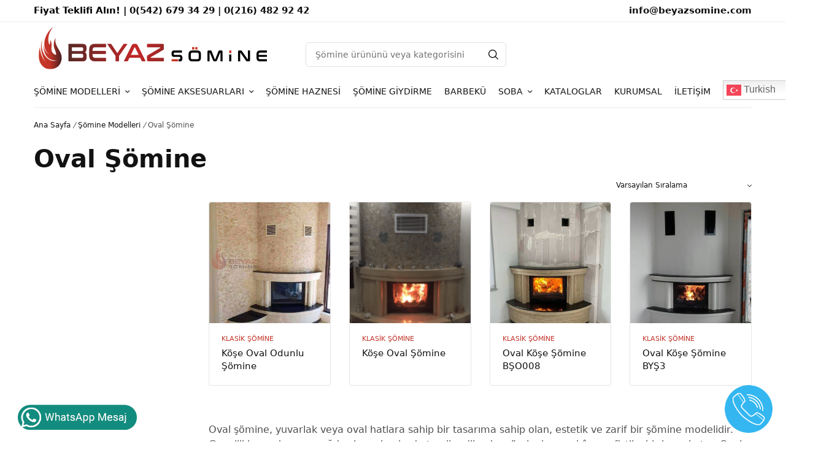

--- FILE ---
content_type: text/html; charset=UTF-8
request_url: https://www.beyazsomine.com/oval-somine/
body_size: 20766
content:
<!doctype html>
<html lang="tr">
<head>
	
	<!-- Google tag (gtag.js) -->
<script async src="https://www.googletagmanager.com/gtag/js?id=G-KZJ0FR4VJC"></script>
<script>
  window.dataLayer = window.dataLayer || [];
  function gtag(){dataLayer.push(arguments);}
  gtag('js', new Date());

  gtag('config', 'G-KZJ0FR4VJC');
</script>
	
	<meta name="yandex-verification" content="e13f35a21c1402ee" />
	<meta name="msvalidate.01" content="B2524C86CB569FC26E20ACAE4ACFB8CC" />
	<meta charset="UTF-8" />
	<meta name="viewport" content="width=device-width, initial-scale=1, maximum-scale=1, viewport-fit=cover">
	<link rel="profile" href="https://gmpg.org/xfn/11">
	<link rel="shortcut icon" href="https://www.beyazsomine.com/wp-content/uploads/2021/05/favicon-1.png"/>
	<meta name='robots' content='index, follow, max-image-preview:large, max-snippet:-1, max-video-preview:-1' />
	<style>img:is([sizes="auto" i], [sizes^="auto," i]) { contain-intrinsic-size: 3000px 1500px }</style>
	
	<!-- This site is optimized with the Yoast SEO plugin v24.1 - https://yoast.com/wordpress/plugins/seo/ -->
	<title>Oval Şömine Modelleri ve Fiyatları</title>
	<meta name="description" content="Oval şömine modelleri ve fiyatları için hemen sitemizi ziyaret edin, ölçülerinize uygun modern ve şık şömine seçeneklerini detaylı inceleyin!" />
	<link rel="canonical" href="https://www.beyazsomine.com/oval-somine/" />
	<meta property="og:locale" content="tr_TR" />
	<meta property="og:type" content="article" />
	<meta property="og:title" content="Oval Şömine Modelleri ve Fiyatları" />
	<meta property="og:description" content="Oval şömine modelleri ve fiyatları için hemen sitemizi ziyaret edin, ölçülerinize uygun modern ve şık şömine seçeneklerini detaylı inceleyin!" />
	<meta property="og:url" content="https://www.beyazsomine.com/oval-somine/" />
	<meta property="og:site_name" content="Beyaz Şömine" />
	<meta property="og:image" content="https://www.beyazsomine.com/wp-content/uploads/2021/05/blg.png" />
	<meta property="og:image:width" content="393" />
	<meta property="og:image:height" content="85" />
	<meta property="og:image:type" content="image/png" />
	<meta name="twitter:card" content="summary_large_image" />
	<meta name="twitter:site" content="@beyazsomine" />
	<script type="application/ld+json" class="yoast-schema-graph">{"@context":"https://schema.org","@graph":[{"@type":"CollectionPage","@id":"https://www.beyazsomine.com/oval-somine/","url":"https://www.beyazsomine.com/oval-somine/","name":"Oval Şömine Modelleri ve Fiyatları","isPartOf":{"@id":"https://www.beyazsomine.com/#website"},"primaryImageOfPage":{"@id":"https://www.beyazsomine.com/oval-somine/#primaryimage"},"image":{"@id":"https://www.beyazsomine.com/oval-somine/#primaryimage"},"thumbnailUrl":"https://www.beyazsomine.com/wp-content/uploads/2023/10/WhatsApp-Image-2021-06-22-at-11.34.09-2-1-1-1-1-1-1-1.jpeg","description":"Oval şömine modelleri ve fiyatları için hemen sitemizi ziyaret edin, ölçülerinize uygun modern ve şık şömine seçeneklerini detaylı inceleyin!","breadcrumb":{"@id":"https://www.beyazsomine.com/oval-somine/#breadcrumb"},"inLanguage":"tr"},{"@type":"ImageObject","inLanguage":"tr","@id":"https://www.beyazsomine.com/oval-somine/#primaryimage","url":"https://www.beyazsomine.com/wp-content/uploads/2023/10/WhatsApp-Image-2021-06-22-at-11.34.09-2-1-1-1-1-1-1-1.jpeg","contentUrl":"https://www.beyazsomine.com/wp-content/uploads/2023/10/WhatsApp-Image-2021-06-22-at-11.34.09-2-1-1-1-1-1-1-1.jpeg","width":1125,"height":1392},{"@type":"BreadcrumbList","@id":"https://www.beyazsomine.com/oval-somine/#breadcrumb","itemListElement":[{"@type":"ListItem","position":1,"name":"Anasayfa","item":"https://www.beyazsomine.com/"},{"@type":"ListItem","position":2,"name":"Şömine Modelleri","item":"https://www.beyazsomine.com/somine-modelleri/"},{"@type":"ListItem","position":3,"name":"Oval Şömine"}]},{"@type":"WebSite","@id":"https://www.beyazsomine.com/#website","url":"https://www.beyazsomine.com/","name":"Beyazsomine.com","description":"Beyaz Şömine, sunduğu şömine modelleri, elektrikli şömine, doğalgazlı şömine ve fireplace seçenekleri ile evinize estetik ve konfor katmaktadır.","publisher":{"@id":"https://www.beyazsomine.com/#organization"},"alternateName":"Şömine Modelleri ve Fiyatları","potentialAction":[{"@type":"SearchAction","target":{"@type":"EntryPoint","urlTemplate":"https://www.beyazsomine.com/?s={search_term_string}"},"query-input":{"@type":"PropertyValueSpecification","valueRequired":true,"valueName":"search_term_string"}}],"inLanguage":"tr"},{"@type":"Organization","@id":"https://www.beyazsomine.com/#organization","name":"Beyazsomine.com","alternateName":"Şömine Modelleri ve Fiyatları","url":"https://www.beyazsomine.com/","logo":{"@type":"ImageObject","inLanguage":"tr","@id":"https://www.beyazsomine.com/#/schema/logo/image/","url":"https://www.beyazsomine.com/wp-content/uploads/2021/05/blg.png","contentUrl":"https://www.beyazsomine.com/wp-content/uploads/2021/05/blg.png","width":393,"height":85,"caption":"Beyazsomine.com"},"image":{"@id":"https://www.beyazsomine.com/#/schema/logo/image/"},"sameAs":["https://www.facebook.com/beyazsomine","https://x.com/beyazsomine","https://www.instagram.com/beyazsomine"]}]}</script>
	<!-- / Yoast SEO plugin. -->


<link rel='dns-prefetch' href='//www.googletagmanager.com' />
<link rel="alternate" type="application/rss+xml" title="Beyaz Şömine &raquo; akışı" href="https://www.beyazsomine.com/feed/" />
<link rel="alternate" type="application/rss+xml" title="Beyaz Şömine &raquo; yorum akışı" href="https://www.beyazsomine.com/comments/feed/" />
<link rel="alternate" type="application/rss+xml" title="Beyaz Şömine &raquo; Oval Şömine Kategori akışı" href="https://www.beyazsomine.com/oval-somine/feed/" />
<script type="text/javascript">
/* <![CDATA[ */
window._wpemojiSettings = {"baseUrl":"https:\/\/s.w.org\/images\/core\/emoji\/15.0.3\/72x72\/","ext":".png","svgUrl":"https:\/\/s.w.org\/images\/core\/emoji\/15.0.3\/svg\/","svgExt":".svg","source":{"concatemoji":"https:\/\/www.beyazsomine.com\/wp-includes\/js\/wp-emoji-release.min.js?ver=6.7.1"}};
/*! This file is auto-generated */
!function(i,n){var o,s,e;function c(e){try{var t={supportTests:e,timestamp:(new Date).valueOf()};sessionStorage.setItem(o,JSON.stringify(t))}catch(e){}}function p(e,t,n){e.clearRect(0,0,e.canvas.width,e.canvas.height),e.fillText(t,0,0);var t=new Uint32Array(e.getImageData(0,0,e.canvas.width,e.canvas.height).data),r=(e.clearRect(0,0,e.canvas.width,e.canvas.height),e.fillText(n,0,0),new Uint32Array(e.getImageData(0,0,e.canvas.width,e.canvas.height).data));return t.every(function(e,t){return e===r[t]})}function u(e,t,n){switch(t){case"flag":return n(e,"\ud83c\udff3\ufe0f\u200d\u26a7\ufe0f","\ud83c\udff3\ufe0f\u200b\u26a7\ufe0f")?!1:!n(e,"\ud83c\uddfa\ud83c\uddf3","\ud83c\uddfa\u200b\ud83c\uddf3")&&!n(e,"\ud83c\udff4\udb40\udc67\udb40\udc62\udb40\udc65\udb40\udc6e\udb40\udc67\udb40\udc7f","\ud83c\udff4\u200b\udb40\udc67\u200b\udb40\udc62\u200b\udb40\udc65\u200b\udb40\udc6e\u200b\udb40\udc67\u200b\udb40\udc7f");case"emoji":return!n(e,"\ud83d\udc26\u200d\u2b1b","\ud83d\udc26\u200b\u2b1b")}return!1}function f(e,t,n){var r="undefined"!=typeof WorkerGlobalScope&&self instanceof WorkerGlobalScope?new OffscreenCanvas(300,150):i.createElement("canvas"),a=r.getContext("2d",{willReadFrequently:!0}),o=(a.textBaseline="top",a.font="600 32px Arial",{});return e.forEach(function(e){o[e]=t(a,e,n)}),o}function t(e){var t=i.createElement("script");t.src=e,t.defer=!0,i.head.appendChild(t)}"undefined"!=typeof Promise&&(o="wpEmojiSettingsSupports",s=["flag","emoji"],n.supports={everything:!0,everythingExceptFlag:!0},e=new Promise(function(e){i.addEventListener("DOMContentLoaded",e,{once:!0})}),new Promise(function(t){var n=function(){try{var e=JSON.parse(sessionStorage.getItem(o));if("object"==typeof e&&"number"==typeof e.timestamp&&(new Date).valueOf()<e.timestamp+604800&&"object"==typeof e.supportTests)return e.supportTests}catch(e){}return null}();if(!n){if("undefined"!=typeof Worker&&"undefined"!=typeof OffscreenCanvas&&"undefined"!=typeof URL&&URL.createObjectURL&&"undefined"!=typeof Blob)try{var e="postMessage("+f.toString()+"("+[JSON.stringify(s),u.toString(),p.toString()].join(",")+"));",r=new Blob([e],{type:"text/javascript"}),a=new Worker(URL.createObjectURL(r),{name:"wpTestEmojiSupports"});return void(a.onmessage=function(e){c(n=e.data),a.terminate(),t(n)})}catch(e){}c(n=f(s,u,p))}t(n)}).then(function(e){for(var t in e)n.supports[t]=e[t],n.supports.everything=n.supports.everything&&n.supports[t],"flag"!==t&&(n.supports.everythingExceptFlag=n.supports.everythingExceptFlag&&n.supports[t]);n.supports.everythingExceptFlag=n.supports.everythingExceptFlag&&!n.supports.flag,n.DOMReady=!1,n.readyCallback=function(){n.DOMReady=!0}}).then(function(){return e}).then(function(){var e;n.supports.everything||(n.readyCallback(),(e=n.source||{}).concatemoji?t(e.concatemoji):e.wpemoji&&e.twemoji&&(t(e.twemoji),t(e.wpemoji)))}))}((window,document),window._wpemojiSettings);
/* ]]> */
</script>
	<link rel="preload" href="https://www.beyazsomine.com/wp-content/themes/peakshops/assets/fonts/paymentfont-webfont.woff?v=1.2.5" as="font" crossorigin="anonymous">
	<link rel='stylesheet' id='sbi_styles-css' href='https://www.beyazsomine.com/wp-content/plugins/instagram-feed/css/sbi-styles.min.css?ver=6.6.1' type='text/css' media='all' />
<style id='wp-emoji-styles-inline-css' type='text/css'>

	img.wp-smiley, img.emoji {
		display: inline !important;
		border: none !important;
		box-shadow: none !important;
		height: 1em !important;
		width: 1em !important;
		margin: 0 0.07em !important;
		vertical-align: -0.1em !important;
		background: none !important;
		padding: 0 !important;
	}
</style>
<link rel='stylesheet' id='wp-block-library-css' href='https://www.beyazsomine.com/wp-includes/css/dist/block-library/style.min.css?ver=6.7.1' type='text/css' media='all' />
<style id='classic-theme-styles-inline-css' type='text/css'>
/*! This file is auto-generated */
.wp-block-button__link{color:#fff;background-color:#32373c;border-radius:9999px;box-shadow:none;text-decoration:none;padding:calc(.667em + 2px) calc(1.333em + 2px);font-size:1.125em}.wp-block-file__button{background:#32373c;color:#fff;text-decoration:none}
</style>
<style id='global-styles-inline-css' type='text/css'>
:root{--wp--preset--aspect-ratio--square: 1;--wp--preset--aspect-ratio--4-3: 4/3;--wp--preset--aspect-ratio--3-4: 3/4;--wp--preset--aspect-ratio--3-2: 3/2;--wp--preset--aspect-ratio--2-3: 2/3;--wp--preset--aspect-ratio--16-9: 16/9;--wp--preset--aspect-ratio--9-16: 9/16;--wp--preset--color--black: #000000;--wp--preset--color--cyan-bluish-gray: #abb8c3;--wp--preset--color--white: #ffffff;--wp--preset--color--pale-pink: #f78da7;--wp--preset--color--vivid-red: #cf2e2e;--wp--preset--color--luminous-vivid-orange: #ff6900;--wp--preset--color--luminous-vivid-amber: #fcb900;--wp--preset--color--light-green-cyan: #7bdcb5;--wp--preset--color--vivid-green-cyan: #00d084;--wp--preset--color--pale-cyan-blue: #8ed1fc;--wp--preset--color--vivid-cyan-blue: #0693e3;--wp--preset--color--vivid-purple: #9b51e0;--wp--preset--color--thb-accent: #bfab80;--wp--preset--gradient--vivid-cyan-blue-to-vivid-purple: linear-gradient(135deg,rgba(6,147,227,1) 0%,rgb(155,81,224) 100%);--wp--preset--gradient--light-green-cyan-to-vivid-green-cyan: linear-gradient(135deg,rgb(122,220,180) 0%,rgb(0,208,130) 100%);--wp--preset--gradient--luminous-vivid-amber-to-luminous-vivid-orange: linear-gradient(135deg,rgba(252,185,0,1) 0%,rgba(255,105,0,1) 100%);--wp--preset--gradient--luminous-vivid-orange-to-vivid-red: linear-gradient(135deg,rgba(255,105,0,1) 0%,rgb(207,46,46) 100%);--wp--preset--gradient--very-light-gray-to-cyan-bluish-gray: linear-gradient(135deg,rgb(238,238,238) 0%,rgb(169,184,195) 100%);--wp--preset--gradient--cool-to-warm-spectrum: linear-gradient(135deg,rgb(74,234,220) 0%,rgb(151,120,209) 20%,rgb(207,42,186) 40%,rgb(238,44,130) 60%,rgb(251,105,98) 80%,rgb(254,248,76) 100%);--wp--preset--gradient--blush-light-purple: linear-gradient(135deg,rgb(255,206,236) 0%,rgb(152,150,240) 100%);--wp--preset--gradient--blush-bordeaux: linear-gradient(135deg,rgb(254,205,165) 0%,rgb(254,45,45) 50%,rgb(107,0,62) 100%);--wp--preset--gradient--luminous-dusk: linear-gradient(135deg,rgb(255,203,112) 0%,rgb(199,81,192) 50%,rgb(65,88,208) 100%);--wp--preset--gradient--pale-ocean: linear-gradient(135deg,rgb(255,245,203) 0%,rgb(182,227,212) 50%,rgb(51,167,181) 100%);--wp--preset--gradient--electric-grass: linear-gradient(135deg,rgb(202,248,128) 0%,rgb(113,206,126) 100%);--wp--preset--gradient--midnight: linear-gradient(135deg,rgb(2,3,129) 0%,rgb(40,116,252) 100%);--wp--preset--font-size--small: 13px;--wp--preset--font-size--medium: 20px;--wp--preset--font-size--large: 36px;--wp--preset--font-size--x-large: 42px;--wp--preset--font-family--inter: "Inter", sans-serif;--wp--preset--font-family--cardo: Cardo;--wp--preset--spacing--20: 0.44rem;--wp--preset--spacing--30: 0.67rem;--wp--preset--spacing--40: 1rem;--wp--preset--spacing--50: 1.5rem;--wp--preset--spacing--60: 2.25rem;--wp--preset--spacing--70: 3.38rem;--wp--preset--spacing--80: 5.06rem;--wp--preset--shadow--natural: 6px 6px 9px rgba(0, 0, 0, 0.2);--wp--preset--shadow--deep: 12px 12px 50px rgba(0, 0, 0, 0.4);--wp--preset--shadow--sharp: 6px 6px 0px rgba(0, 0, 0, 0.2);--wp--preset--shadow--outlined: 6px 6px 0px -3px rgba(255, 255, 255, 1), 6px 6px rgba(0, 0, 0, 1);--wp--preset--shadow--crisp: 6px 6px 0px rgba(0, 0, 0, 1);}:where(.is-layout-flex){gap: 0.5em;}:where(.is-layout-grid){gap: 0.5em;}body .is-layout-flex{display: flex;}.is-layout-flex{flex-wrap: wrap;align-items: center;}.is-layout-flex > :is(*, div){margin: 0;}body .is-layout-grid{display: grid;}.is-layout-grid > :is(*, div){margin: 0;}:where(.wp-block-columns.is-layout-flex){gap: 2em;}:where(.wp-block-columns.is-layout-grid){gap: 2em;}:where(.wp-block-post-template.is-layout-flex){gap: 1.25em;}:where(.wp-block-post-template.is-layout-grid){gap: 1.25em;}.has-black-color{color: var(--wp--preset--color--black) !important;}.has-cyan-bluish-gray-color{color: var(--wp--preset--color--cyan-bluish-gray) !important;}.has-white-color{color: var(--wp--preset--color--white) !important;}.has-pale-pink-color{color: var(--wp--preset--color--pale-pink) !important;}.has-vivid-red-color{color: var(--wp--preset--color--vivid-red) !important;}.has-luminous-vivid-orange-color{color: var(--wp--preset--color--luminous-vivid-orange) !important;}.has-luminous-vivid-amber-color{color: var(--wp--preset--color--luminous-vivid-amber) !important;}.has-light-green-cyan-color{color: var(--wp--preset--color--light-green-cyan) !important;}.has-vivid-green-cyan-color{color: var(--wp--preset--color--vivid-green-cyan) !important;}.has-pale-cyan-blue-color{color: var(--wp--preset--color--pale-cyan-blue) !important;}.has-vivid-cyan-blue-color{color: var(--wp--preset--color--vivid-cyan-blue) !important;}.has-vivid-purple-color{color: var(--wp--preset--color--vivid-purple) !important;}.has-black-background-color{background-color: var(--wp--preset--color--black) !important;}.has-cyan-bluish-gray-background-color{background-color: var(--wp--preset--color--cyan-bluish-gray) !important;}.has-white-background-color{background-color: var(--wp--preset--color--white) !important;}.has-pale-pink-background-color{background-color: var(--wp--preset--color--pale-pink) !important;}.has-vivid-red-background-color{background-color: var(--wp--preset--color--vivid-red) !important;}.has-luminous-vivid-orange-background-color{background-color: var(--wp--preset--color--luminous-vivid-orange) !important;}.has-luminous-vivid-amber-background-color{background-color: var(--wp--preset--color--luminous-vivid-amber) !important;}.has-light-green-cyan-background-color{background-color: var(--wp--preset--color--light-green-cyan) !important;}.has-vivid-green-cyan-background-color{background-color: var(--wp--preset--color--vivid-green-cyan) !important;}.has-pale-cyan-blue-background-color{background-color: var(--wp--preset--color--pale-cyan-blue) !important;}.has-vivid-cyan-blue-background-color{background-color: var(--wp--preset--color--vivid-cyan-blue) !important;}.has-vivid-purple-background-color{background-color: var(--wp--preset--color--vivid-purple) !important;}.has-black-border-color{border-color: var(--wp--preset--color--black) !important;}.has-cyan-bluish-gray-border-color{border-color: var(--wp--preset--color--cyan-bluish-gray) !important;}.has-white-border-color{border-color: var(--wp--preset--color--white) !important;}.has-pale-pink-border-color{border-color: var(--wp--preset--color--pale-pink) !important;}.has-vivid-red-border-color{border-color: var(--wp--preset--color--vivid-red) !important;}.has-luminous-vivid-orange-border-color{border-color: var(--wp--preset--color--luminous-vivid-orange) !important;}.has-luminous-vivid-amber-border-color{border-color: var(--wp--preset--color--luminous-vivid-amber) !important;}.has-light-green-cyan-border-color{border-color: var(--wp--preset--color--light-green-cyan) !important;}.has-vivid-green-cyan-border-color{border-color: var(--wp--preset--color--vivid-green-cyan) !important;}.has-pale-cyan-blue-border-color{border-color: var(--wp--preset--color--pale-cyan-blue) !important;}.has-vivid-cyan-blue-border-color{border-color: var(--wp--preset--color--vivid-cyan-blue) !important;}.has-vivid-purple-border-color{border-color: var(--wp--preset--color--vivid-purple) !important;}.has-vivid-cyan-blue-to-vivid-purple-gradient-background{background: var(--wp--preset--gradient--vivid-cyan-blue-to-vivid-purple) !important;}.has-light-green-cyan-to-vivid-green-cyan-gradient-background{background: var(--wp--preset--gradient--light-green-cyan-to-vivid-green-cyan) !important;}.has-luminous-vivid-amber-to-luminous-vivid-orange-gradient-background{background: var(--wp--preset--gradient--luminous-vivid-amber-to-luminous-vivid-orange) !important;}.has-luminous-vivid-orange-to-vivid-red-gradient-background{background: var(--wp--preset--gradient--luminous-vivid-orange-to-vivid-red) !important;}.has-very-light-gray-to-cyan-bluish-gray-gradient-background{background: var(--wp--preset--gradient--very-light-gray-to-cyan-bluish-gray) !important;}.has-cool-to-warm-spectrum-gradient-background{background: var(--wp--preset--gradient--cool-to-warm-spectrum) !important;}.has-blush-light-purple-gradient-background{background: var(--wp--preset--gradient--blush-light-purple) !important;}.has-blush-bordeaux-gradient-background{background: var(--wp--preset--gradient--blush-bordeaux) !important;}.has-luminous-dusk-gradient-background{background: var(--wp--preset--gradient--luminous-dusk) !important;}.has-pale-ocean-gradient-background{background: var(--wp--preset--gradient--pale-ocean) !important;}.has-electric-grass-gradient-background{background: var(--wp--preset--gradient--electric-grass) !important;}.has-midnight-gradient-background{background: var(--wp--preset--gradient--midnight) !important;}.has-small-font-size{font-size: var(--wp--preset--font-size--small) !important;}.has-medium-font-size{font-size: var(--wp--preset--font-size--medium) !important;}.has-large-font-size{font-size: var(--wp--preset--font-size--large) !important;}.has-x-large-font-size{font-size: var(--wp--preset--font-size--x-large) !important;}
:where(.wp-block-post-template.is-layout-flex){gap: 1.25em;}:where(.wp-block-post-template.is-layout-grid){gap: 1.25em;}
:where(.wp-block-columns.is-layout-flex){gap: 2em;}:where(.wp-block-columns.is-layout-grid){gap: 2em;}
:root :where(.wp-block-pullquote){font-size: 1.5em;line-height: 1.6;}
</style>
<link rel='stylesheet' id='rs-plugin-settings-css' href='https://www.beyazsomine.com/wp-content/plugins/revslider/public/assets/css/rs6.css?ver=6.3.3' type='text/css' media='all' />
<style id='rs-plugin-settings-inline-css' type='text/css'>
#rs-demo-id {}
</style>
<style id='woocommerce-inline-inline-css' type='text/css'>
.woocommerce form .form-row .required { visibility: visible; }
</style>
<link rel='stylesheet' id='thb-app-css' href='https://www.beyazsomine.com/wp-content/themes/peakshops/assets/css/app.css?ver=1.4.4' type='text/css' media='all' />
<style id='thb-app-inline-css' type='text/css'>
.logo-holder .logolink .logoimg {max-height:85px;}.logo-holder .logolink .logoimg[src$=".svg"] {max-height:100%;height:85px;}@media screen and (max-width:1067px) {.header .logo-holder .logolink .logoimg {max-height:55px;}.header .logo-holder .logolink .logoimg[src$=".svg"] {max-height:100%;height:55px;}}@media screen and (min-width:1068px) {.header.fixed .logo-holder .logolink .logoimg {max-height:40px;}.header.fixed .logo-holder .logolink .logoimg[src$=".svg"] {max-height:100%;height:40px;}}@media screen and (min-width:1068px) {.header:not(.fixed) .header-logo-row {padding-bottom:0px;}}@media screen and (min-width:1068px) {.header:not(.fixed) .logo-holder {padding-bottom:0px;}}h1, h2, h3, h4, h5, h6,.h1, .h2, .h3, .h4, .h5, .h6 {}body {}.thb-full-menu {}.thb-mobile-menu,.thb-secondary-menu {}em {}label {}input[type="submit"],submit,.button,.btn,.btn-block,.btn-text,.vc_btn3 {}.widget .thb-widget-title {}.thb-full-menu>.menu-item>a {}.thb-full-menu .menu-item .sub-menu .menu-item a {}.thb-secondary-area .thb-secondary-item,.thb-cart-amount .amount {}.thb-mobile-menu>li>a {}.thb-mobile-menu .sub-menu a {}#mobile-menu .thb-secondary-menu a {}#mobile-menu .side-panel-inner .mobile-menu-bottom .menu-footer {}#mobile-menu .side-panel-inner .mobile-menu-bottom .thb-social-links-container {}.widget .thb-widget-title {}.footer .widget .thb-widget-title {}.footer .widget,.footer .widget p {}.subfooter .thb-full-menu>.menu-item>a {}.subfooter p {}.subfooter .thb-social-links-container {}.thb-woocommerce-header.style1 .thb-shop-title,.thb-woocommerce-header.style2 .thb-shop-title,.thb-woocommerce-header.style3 .thb-shop-title {}.products .product .woocommerce-loop-product__title,.wc-block-grid__products .wc-block-grid__product .woocommerce-loop-product__title .wc-block-grid__product-title {}.products .product .amount {}.products .product .product-category {}.products .product .product-excerpt {}.products .product .button {}.thb-product-detail .product-information h1 {}.thb-product-detail .product-information .price .amount {}.thb-product-detail .product-information .entry-summary .woocommerce-product-details__short-description {}@media screen and (min-width:768px) {.thb-secondary-area .thb-secondary-item svg {height:20px;}}.thb-full-menu>.menu-item+.menu-item {margin-left:24}.footer {margin-top:40px;margin-bottom:0px;}.footer {padding-top:25px;}.subfooter {padding-top:15px;padding-bottom:15px;}@media screen and (min-width:1068px) {h1,.h1 {}}h1,.h1 {}@media screen and (min-width:1068px) {h2 {}}h2 {}@media screen and (min-width:1068px) {h3 {}}h3 {}@media screen and (min-width:1068px) {h4 {}}h4 {}@media screen and (min-width:1068px) {h5 {}}h5 {}h6 {}.page-id-434 #wrapper div[role="main"],.postid-434 #wrapper div[role="main"] {}.thb-temp-message, .woocommerce-message, .woocommerce-error, .woocommerce-info:not(.cart-empty) {animation-delay:0.5s, 5s;}#ust2-iletisim a {display:inline-flex;align-items:center;gap:8px;background:;color:#fff !important;padding:12px 18px;border-radius:6px;font-weight:600;letter-spacing:.2px;text-transform:uppercase;box-shadow:0 6px 14px rgba(0,0,0,.12);transition:transform .15s ease, box-shadow .15s ease, background .15s ease;}#ust2-iletisim a::before {content:"💬";font-size:18px;}#ust2-iletisim a:hover {transform:translateY(-1px);box-shadow:0 10px 20px rgba(0,0,0,.16);}#ust2-iletisim a:active {transform:translateY(0);box-shadow:0 6px 14px rgba(0,0,0,.12);}#ust2-iletisim a:focus {outline:2px solid #fff;outline-offset:2px;}@media (max-width:767px) {#ust2-iletisim a {display:block;text-align:center;width:100%;}}@keyframes ctaPulse {0%, 100% { box-shadow:0 6px 14px rgba(0,0,0,.12); }50% { box-shadow:0 10px 22px rgba(0,0,0,.18); }}#ust2-iletisim a {animation:ctaPulse 4s ease-in-out infinite;}@media only screen and (max-width:720px) { .sobaa.wpb_column.columns.medium-2\/5.thb-dark-column.small-12 {padding-left:10px;padding-bottom:10px;}.ortaa.wpb_column.columns.medium-2\/5.thb-dark-column.small-12 {padding-left:10px;padding-bottom:10px;}.sobaa-title h2, .ortaa-title h2 {font-size:30px !important;margin-bottom:-15px;} }.small-12.medium-6.large-6.columns {margin-top:-20px;}.small-6.medium-8.large-4.columns {margin-top:-20px;}div#comments {display:none;}#tel-bottom {position:fixed;right:17px;bottom:13px;padding-top:7px;padding-right:3px;text-align:center;z-index:99;border-bottom:none;}#tel-bottom img{height:80px;}#whatsapp-bottom {position:fixed;left:17px;bottom:13px;padding-top:7px;padding-left:3px;text-align:center;z-index:99;border-bottom:none;}#whatsapp-bottom img{height:53px;}#ust2-iletisim a {background-color:#dc0018;color:#fff;padding:10px;border-radius:5px;}h3#ust2-iletisim a:hover {background-color:#000000;}.thb-products-per-page { display:none !important; }span.filter-bar-title { display:none !important; }section.related.products {display:none; }div#glt-translate-trigger {display:none;}.gt_container--y8ua3p .gt_switcher {width:120px !important;}ul.slick-dots {display:none !important;}.woocommerce-info {display:none;}
</style>
<link rel='stylesheet' id='thb-style-css' href='https://www.beyazsomine.com/wp-content/themes/peakshops/style.css?ver=1.4.4' type='text/css' media='all' />
<link rel='stylesheet' id='dflip-style-css' href='https://www.beyazsomine.com/wp-content/plugins/3d-flipbook-dflip-lite/assets/css/dflip.min.css?ver=2.3.48' type='text/css' media='all' />
<script type="text/javascript" src="https://www.beyazsomine.com/wp-includes/js/jquery/jquery.min.js?ver=3.7.1" id="jquery-core-js"></script>
<script type="text/javascript" src="https://www.beyazsomine.com/wp-includes/js/jquery/jquery-migrate.min.js?ver=3.4.1" id="jquery-migrate-js"></script>
<script type="text/javascript" src="https://www.beyazsomine.com/wp-content/plugins/revslider/public/assets/js/rbtools.min.js?ver=6.3.3" id="tp-tools-js"></script>
<script type="text/javascript" src="https://www.beyazsomine.com/wp-content/plugins/revslider/public/assets/js/rs6.min.js?ver=6.3.3" id="revmin-js"></script>
<script type="text/javascript" src="https://www.beyazsomine.com/wp-content/plugins/woocommerce/assets/js/jquery-blockui/jquery.blockUI.min.js?ver=2.7.0-wc.9.5.3" id="jquery-blockui-js" data-wp-strategy="defer"></script>
<script type="text/javascript" id="wc-add-to-cart-js-extra">
/* <![CDATA[ */
var wc_add_to_cart_params = {"ajax_url":"\/wp-admin\/admin-ajax.php","wc_ajax_url":"\/?wc-ajax=%%endpoint%%","i18n_view_cart":"Sepetim","cart_url":"https:\/\/www.beyazsomine.com","is_cart":"","cart_redirect_after_add":"no"};
/* ]]> */
</script>
<script type="text/javascript" src="https://www.beyazsomine.com/wp-content/plugins/woocommerce/assets/js/frontend/add-to-cart.min.js?ver=9.5.3" id="wc-add-to-cart-js" defer="defer" data-wp-strategy="defer"></script>
<script type="text/javascript" src="https://www.beyazsomine.com/wp-content/plugins/woocommerce/assets/js/js-cookie/js.cookie.min.js?ver=2.1.4-wc.9.5.3" id="js-cookie-js" data-wp-strategy="defer"></script>

<!-- Site Kit tarafından eklenen Google etiketi (gtag.js) snippet&#039;i -->
<!-- Google Analytics snippet added by Site Kit -->
<!-- Site Kit tarafından eklenen Google Ads snippet&#039;i -->
<script type="text/javascript" src="https://www.googletagmanager.com/gtag/js?id=GT-K8K72KRM" id="google_gtagjs-js" async></script>
<script type="text/javascript" id="google_gtagjs-js-after">
/* <![CDATA[ */
window.dataLayer = window.dataLayer || [];function gtag(){dataLayer.push(arguments);}
gtag("set","linker",{"domains":["www.beyazsomine.com"]});
gtag("js", new Date());
gtag("set", "developer_id.dZTNiMT", true);
gtag("config", "GT-K8K72KRM");
gtag("config", "AW-854944362");
 window._googlesitekit = window._googlesitekit || {}; window._googlesitekit.throttledEvents = []; window._googlesitekit.gtagEvent = (name, data) => { var key = JSON.stringify( { name, data } ); if ( !! window._googlesitekit.throttledEvents[ key ] ) { return; } window._googlesitekit.throttledEvents[ key ] = true; setTimeout( () => { delete window._googlesitekit.throttledEvents[ key ]; }, 5 ); gtag( "event", name, { ...data, event_source: "site-kit" } ); }; 
/* ]]> */
</script>
<link rel="https://api.w.org/" href="https://www.beyazsomine.com/wp-json/" /><link rel="alternate" title="JSON" type="application/json" href="https://www.beyazsomine.com/wp-json/wp/v2/product_cat/434" /><link rel="EditURI" type="application/rsd+xml" title="RSD" href="https://www.beyazsomine.com/xmlrpc.php?rsd" />
<meta name="generator" content="WordPress 6.7.1" />
<meta name="generator" content="WooCommerce 9.5.3" />
<meta name="generator" content="Site Kit by Google 1.158.0" /><meta name="ti-site-data" content="eyJyIjoiMTowITc6MCEzMDowIiwibyI6Imh0dHBzOlwvXC93d3cuYmV5YXpzb21pbmUuY29tXC93cC1hZG1pblwvYWRtaW4tYWpheC5waHA/YWN0aW9uPXRpX29ubGluZV91c2Vyc19nb29nbGUmYW1wO3A9JTJGb3ZhbC1zb21pbmUlMkYmYW1wO193cG5vbmNlPTk5MTFkYjIzZDQifQ==" /><meta name="generator" content="Powered by Slider Revolution 6.3.3 - responsive, Mobile-Friendly Slider Plugin for WordPress with comfortable drag and drop interface." />
<style class='wp-fonts-local' type='text/css'>
@font-face{font-family:Inter;font-style:normal;font-weight:300 900;font-display:fallback;src:url('https://www.beyazsomine.com/wp-content/plugins/woocommerce/assets/fonts/Inter-VariableFont_slnt,wght.woff2') format('woff2');font-stretch:normal;}
@font-face{font-family:Cardo;font-style:normal;font-weight:400;font-display:fallback;src:url('https://www.beyazsomine.com/wp-content/plugins/woocommerce/assets/fonts/cardo_normal_400.woff2') format('woff2');}
</style>
<link rel="icon" href="https://www.beyazsomine.com/wp-content/uploads/2021/05/cropped-favicon-1-32x32.png" sizes="32x32" />
<link rel="icon" href="https://www.beyazsomine.com/wp-content/uploads/2021/05/cropped-favicon-1-192x192.png" sizes="192x192" />
<link rel="apple-touch-icon" href="https://www.beyazsomine.com/wp-content/uploads/2021/05/cropped-favicon-1-180x180.png" />
<meta name="msapplication-TileImage" content="https://www.beyazsomine.com/wp-content/uploads/2021/05/cropped-favicon-1-270x270.png" />
<script type="text/javascript">function setREVStartSize(e){
			//window.requestAnimationFrame(function() {				 
				window.RSIW = window.RSIW===undefined ? window.innerWidth : window.RSIW;	
				window.RSIH = window.RSIH===undefined ? window.innerHeight : window.RSIH;	
				try {								
					var pw = document.getElementById(e.c).parentNode.offsetWidth,
						newh;
					pw = pw===0 || isNaN(pw) ? window.RSIW : pw;
					e.tabw = e.tabw===undefined ? 0 : parseInt(e.tabw);
					e.thumbw = e.thumbw===undefined ? 0 : parseInt(e.thumbw);
					e.tabh = e.tabh===undefined ? 0 : parseInt(e.tabh);
					e.thumbh = e.thumbh===undefined ? 0 : parseInt(e.thumbh);
					e.tabhide = e.tabhide===undefined ? 0 : parseInt(e.tabhide);
					e.thumbhide = e.thumbhide===undefined ? 0 : parseInt(e.thumbhide);
					e.mh = e.mh===undefined || e.mh=="" || e.mh==="auto" ? 0 : parseInt(e.mh,0);		
					if(e.layout==="fullscreen" || e.l==="fullscreen") 						
						newh = Math.max(e.mh,window.RSIH);					
					else{					
						e.gw = Array.isArray(e.gw) ? e.gw : [e.gw];
						for (var i in e.rl) if (e.gw[i]===undefined || e.gw[i]===0) e.gw[i] = e.gw[i-1];					
						e.gh = e.el===undefined || e.el==="" || (Array.isArray(e.el) && e.el.length==0)? e.gh : e.el;
						e.gh = Array.isArray(e.gh) ? e.gh : [e.gh];
						for (var i in e.rl) if (e.gh[i]===undefined || e.gh[i]===0) e.gh[i] = e.gh[i-1];
											
						var nl = new Array(e.rl.length),
							ix = 0,						
							sl;					
						e.tabw = e.tabhide>=pw ? 0 : e.tabw;
						e.thumbw = e.thumbhide>=pw ? 0 : e.thumbw;
						e.tabh = e.tabhide>=pw ? 0 : e.tabh;
						e.thumbh = e.thumbhide>=pw ? 0 : e.thumbh;					
						for (var i in e.rl) nl[i] = e.rl[i]<window.RSIW ? 0 : e.rl[i];
						sl = nl[0];									
						for (var i in nl) if (sl>nl[i] && nl[i]>0) { sl = nl[i]; ix=i;}															
						var m = pw>(e.gw[ix]+e.tabw+e.thumbw) ? 1 : (pw-(e.tabw+e.thumbw)) / (e.gw[ix]);					
						newh =  (e.gh[ix] * m) + (e.tabh + e.thumbh);
					}				
					if(window.rs_init_css===undefined) window.rs_init_css = document.head.appendChild(document.createElement("style"));					
					document.getElementById(e.c).height = newh+"px";
					window.rs_init_css.innerHTML += "#"+e.c+"_wrapper { height: "+newh+"px }";				
				} catch(e){
					console.log("Failure at Presize of Slider:" + e)
				}					   
			//});
		  };</script>
		<style type="text/css" id="wp-custom-css">
			.woocommerce ul.products li.product .price,
.woocommerce div.product p.price,
.woocommerce div.product span.price {
    display: none !important;align-content		</style>
			
	<!-- Google Tag Manager Beyaz Şömine -->
<noscript><iframe src="//www.googletagmanager.com/ns.html?id=GTM-5TPBKFS"
height="0" width="0" style="display:none;visibility:hidden"></iframe></noscript>
<script>(function(w,d,s,l,i){w[l]=w[l]||[];w[l].push({'gtm.start':
new Date().getTime(),event:'gtm.js'});var f=d.getElementsByTagName(s)[0],
j=d.createElement(s),dl=l!='dataLayer'?'&l='+l:'';j.async=true;j.src=
'//www.googletagmanager.com/gtm.js?id='+i+dl;f.parentNode.insertBefore(j,f);
})(window,document,'script','dataLayer','GTM-5TPBKFS');</script>
<!-- End Google Tag Manager Beyaz Şömine -->
	
	<!-- Yandex.Metrika counter -->
<script type="text/javascript" >
   (function(m,e,t,r,i,k,a){m[i]=m[i]||function(){(m[i].a=m[i].a||[]).push(arguments)};
   m[i].l=1*new Date();
   for (var j = 0; j < document.scripts.length; j++) {if (document.scripts[j].src === r) { return; }}
   k=e.createElement(t),a=e.getElementsByTagName(t)[0],k.async=1,k.src=r,a.parentNode.insertBefore(k,a)})
   (window, document, "script", "https://mc.yandex.ru/metrika/tag.js", "ym");

   ym(87366175, "init", {
        clickmap:true,
        trackLinks:true,
        accurateTrackBounce:true,
        webvisor:true
   });
</script>
<noscript><div><img src="https://mc.yandex.ru/watch/87366175" style="position:absolute; left:-9999px;" alt="" /></div></noscript>
<!-- /Yandex.Metrika counter -->
	
</head>
<body data-rsssl=1 class="archive tax-product_cat term-oval-somine term-434 theme-peakshops woocommerce woocommerce-page woocommerce-no-js subheader-full-width-off fixed-header-on fixed-header-scroll-off thb-header-search-style1 thb-dropdown-style1 right-click-off thb-quantity-style3 thb-borders-off thb-boxed-off thb-header-border-on thb-single-product-ajax-on wpb-js-composer js-comp-ver-6.5.0 vc_responsive">
<!-- Start Wrapper -->
<div id="wrapper">
		<div class="subheader style1 light subheader-mobile-off">
	<div class="row">
		<div class="small-12 medium-6 columns subheader-leftside">
			<div class="subheader-text"><p><strong style="font-size: 15px; color: #000000;"> Fiyat Teklifi Alın! | </strong> <strong> <a style="font-size: 15px;" href="tel:05426793429">0(542) 679 34 29 | </a></strong> <strong> <a style="font-size: 15px;" href="tel:0(216)4829242">0(216) 482 92 42</a></strong></p></div>		</div>
		<div class="small-12 medium-6 columns subheader-rightside">
			<div class="subheader-text"><p><strong> <a style="font-size: 15px;" href="mailto:info@beyazsomine.com"> info@beyazsomine.com </a></strong></p></div>		</div>
	</div>
</div>
	<header class="header style1 thb-main-header thb-header-full-width-off light-header mobile-header-style2">
	<div class="header-logo-row">
		<div class="row align-middle">
							<div class="small-6 large-8 columns">
						<div class="logo-holder">
		<a href="https://www.beyazsomine.com/" class="logolink" title="Beyaz Şömine">
			<img src="https://www.beyazsomine.com/wp-content/uploads/2021/05/blg.png" loading="lazy" class="logoimg logo-dark" alt="Beyaz Şömine" />
		</a>
	</div>
							<div class="thb-header-inline-search">
		<form role="search" method="get" class="woocommerce-product-search" action="https://www.beyazsomine.com/">
	<label class="screen-reader-text" for="woocommerce-product-search-field-0">Arama:</label>
	<input type="search" id="woocommerce-product-search-field-0" class="search-field" placeholder="Şömine ürününü veya kategorisini aratın." value="" name="s" />
		<button type="submit" value="Arama" aria-label="Arama"><svg version="1.1" class="thb-search-icon" xmlns="http://www.w3.org/2000/svg" xmlns:xlink="http://www.w3.org/1999/xlink" x="0px" y="0px" width="20.999px" height="20.999px" viewBox="0 0 20.999 20.999" enable-background="new 0 0 20.999 20.999" xml:space="preserve"><path d="M8.797,0C3.949,0,0,3.949,0,8.796c0,4.849,3.949,8.797,8.797,8.797c2.118,0,4.065-0.759,5.586-2.014l5.16,5.171
	c0.333,0.332,0.874,0.332,1.206,0c0.333-0.333,0.333-0.874,0-1.207l-5.169-5.16c1.253-1.521,2.013-3.467,2.013-5.587
	C17.593,3.949,13.645,0,8.797,0L8.797,0z M8.797,1.703c3.928,0,7.094,3.166,7.094,7.093c0,3.929-3.166,7.095-7.094,7.095
	s-7.094-3.166-7.094-7.095C1.703,4.869,4.869,1.703,8.797,1.703z"/>
</svg>
</button>
	<input type="hidden" name="post_type" value="product" />
</form>
		<div class="thb-autocomplete-wrapper"></div>
	</div>
					</div>
				<div class="small-6 large-4 columns">
						<div class="thb-secondary-area thb-separator-on">
			<div class="mobile-toggle-holder thb-secondary-item">
		<div class="mobile-toggle">
			<span></span><span></span><span></span>
		</div>
	</div>
		</div>
					</div>
					</div>
	</div>
	<div class="header-menu-row">
		<div class="row">
			<div class="small-12 columns">
				<div class="thb-navbar">
					<nav class="full-menu">
	<ul id="menu-new-menu" class="thb-full-menu"><li id="menu-item-10753" class="menu-item menu-item-type-custom menu-item-object-custom menu-item-has-children menu-item-10753"><a href="#somine-gruplari">Şömine Modelleri</a>
<ul class="sub-menu ">
	<li id="menu-item-12276" class="menu-item menu-item-type-taxonomy menu-item-object-product_cat menu-item-12276"><a href="https://www.beyazsomine.com/odunlu-somine/">Odunlu Şömine</a></li>
	<li id="menu-item-12271" class="menu-item menu-item-type-taxonomy menu-item-object-product_cat menu-item-12271"><a href="https://www.beyazsomine.com/elektrikli-somine/">Elektrikli Şömine</a></li>
	<li id="menu-item-12272" class="menu-item menu-item-type-taxonomy menu-item-object-product_cat menu-item-12272"><a href="https://www.beyazsomine.com/dogalgazli-somine/">Doğalgazlı Şömine</a></li>
	<li id="menu-item-12279" class="menu-item menu-item-type-taxonomy menu-item-object-product_cat menu-item-12279"><a href="https://www.beyazsomine.com/bioethanol-somine/">Bioethanol Şömine</a></li>
	<li id="menu-item-12509" class="menu-item menu-item-type-taxonomy menu-item-object-product_cat menu-item-12509"><a href="https://www.beyazsomine.com/orta-somine/">Orta Şömine</a></li>
</ul>
</li>
<li id="menu-item-10767" class="menu-item menu-item-type-taxonomy menu-item-object-product_cat menu-item-has-children menu-item-10767"><a href="https://www.beyazsomine.com/somine-aksesuarlari/">Şömine Aksesuarları</a>
<ul class="sub-menu ">
	<li id="menu-item-12467" class="menu-item menu-item-type-taxonomy menu-item-object-product_cat menu-item-12467"><a href="https://www.beyazsomine.com/kurulum-malzemeleri/">Kurulum Malzemeleri</a></li>
	<li id="menu-item-12468" class="menu-item menu-item-type-taxonomy menu-item-object-product_cat menu-item-12468"><a href="https://www.beyazsomine.com/somine-kapagi/">Şömine Kapağı</a></li>
	<li id="menu-item-12469" class="menu-item menu-item-type-taxonomy menu-item-object-product_cat menu-item-12469"><a href="https://www.beyazsomine.com/somine-siperligi/">Şömine Siperliği</a></li>
	<li id="menu-item-12470" class="menu-item menu-item-type-taxonomy menu-item-object-product_cat menu-item-12470"><a href="https://www.beyazsomine.com/somine-brulor/">Şömine Brülör</a></li>
	<li id="menu-item-12471" class="menu-item menu-item-type-taxonomy menu-item-object-product_cat menu-item-12471"><a href="https://www.beyazsomine.com/somine-masa-takimi/">Şömine Maşa Takımı</a></li>
	<li id="menu-item-12472" class="menu-item menu-item-type-taxonomy menu-item-object-product_cat menu-item-12472"><a href="https://www.beyazsomine.com/somine-odun-tasima-cantasi/">Şömine Odun Taşıma Çantası</a></li>
	<li id="menu-item-12473" class="menu-item menu-item-type-taxonomy menu-item-object-product_cat menu-item-12473"><a href="https://www.beyazsomine.com/somine-odunluk-takimlari/">Şömine Odunluk Takımları</a></li>
</ul>
</li>
<li id="menu-item-12499" class="menu-item menu-item-type-taxonomy menu-item-object-product_cat menu-item-12499"><a href="https://www.beyazsomine.com/somine-haznesi/">Şömine Haznesi</a></li>
<li id="menu-item-11400" class="menu-item menu-item-type-post_type menu-item-object-page menu-item-11400"><a href="https://www.beyazsomine.com/somine-giydirme/">Şömine Giydirme</a></li>
<li id="menu-item-12128" class="menu-item menu-item-type-taxonomy menu-item-object-product_cat menu-item-12128"><a href="https://www.beyazsomine.com/barbeku/">Barbekü</a></li>
<li id="menu-item-12500" class="menu-item menu-item-type-taxonomy menu-item-object-product_cat menu-item-has-children menu-item-12500"><a href="https://www.beyazsomine.com/soba/">Soba</a>
<ul class="sub-menu ">
	<li id="menu-item-12501" class="menu-item menu-item-type-taxonomy menu-item-object-product_cat menu-item-12501"><a href="https://www.beyazsomine.com/odunlu-soba/">Odunlu Soba</a></li>
</ul>
</li>
<li id="menu-item-10773" class="menu-item menu-item-type-post_type menu-item-object-page menu-item-10773"><a href="https://www.beyazsomine.com/kataloglar/">Kataloglar</a></li>
<li id="menu-item-10774" class="menu-item menu-item-type-post_type menu-item-object-page menu-item-10774"><a href="https://www.beyazsomine.com/hakkimizda/">Kurumsal</a></li>
<li id="menu-item-10772" class="menu-item menu-item-type-post_type menu-item-object-page menu-item-10772"><a href="https://www.beyazsomine.com/iletisim/">İletişim</a></li>
<li style="position:relative;" class="menu-item menu-item-gtranslate"><div style="position:absolute;white-space:nowrap;" id="gtranslate_menu_wrapper_55482"></div></li></ul></nav>
				</div>
							</div>
		</div>
	</div>
</header>
		<div role="main">
		<div class="thb_prod_ajax_to_cart_notices"></div>
			<div>
		<div class="row ">
			<div class="small-12 columns">
				<div class="thb-breadcrumb-bar">
					<nav class="woocommerce-breadcrumb" aria-label="Breadcrumb"><a href="https://www.beyazsomine.com">Ana Sayfa</a> <i>/</i> <a href="https://www.beyazsomine.com/somine-modelleri/">Şömine Modelleri</a> <i>/</i> Oval Şömine</nav>									</div>
				




				

									<div class="thb-woocommerce-header-title">
						<h1 class="thb-shop-title">Oval Şömine</h1>
						
	

		



						
						
																	</div>
							</div>
		</div>
					<style>
														.thb-woocommerce-header.thb-bg-style2>.row,
					.thb-woocommerce-header.thb-bg-style3 {
																								}
											</style>
			</div>
	<div class="row ">
	<div class="small-12 columns">
		<div class="sidebar-container thb-shop-sidebar-layout sidebar-left">
			<div class="sidebar thb-shop-sidebar">
							</div>
			<div class="sidebar-content-main thb-shop-content">
				<div class="woocommerce-notices-wrapper"></div>	<div class="thb-filter-bar style2">
		<div class="row align-middle">
			<div class="small-6 medium-3 large-6 columns">
				<a href="#" id="thb-shop-filters"><svg xmlns="http://www.w3.org/2000/svg" xmlns:xlink="http://www.w3.org/1999/xlink" x="0px" y="0px"
	 width="14px" height="11px" viewBox="299 372.046 14 11" enable-background="new 299 372.046 14 11"
	 xml:space="preserve">
	<path d="M302.254,377.166h-2.876c-0.208,0-0.378,0.17-0.378,0.378c0,0.208,0.17,0.378,0.378,0.378h2.876
		c0.17,0.757,0.851,1.325,1.665,1.325s1.495-0.568,1.665-1.325c0.019,0,0.019,0,0.038,0h7c0.208,0,0.378-0.17,0.378-0.378
		c0-0.208-0.17-0.378-0.378-0.378h-7c-0.019,0-0.038,0-0.038,0c-0.17-0.757-0.852-1.325-1.665-1.325
		S302.425,376.409,302.254,377.166z M304.865,377.543c0,0.53-0.417,0.946-0.946,0.946c-0.529,0-0.946-0.417-0.946-0.946
		c0-0.529,0.417-0.946,0.946-0.946C304.449,376.598,304.865,377.014,304.865,377.543z"/>
	<path d="M309.179,374.17c0.019,0,0.019,0,0.038,0h3.405c0.208,0,0.378-0.17,0.378-0.378s-0.17-0.378-0.378-0.378h-3.405
		c-0.02,0-0.038,0-0.038,0c-0.17-0.757-0.852-1.324-1.665-1.324s-1.495,0.567-1.665,1.324h-6.47c-0.208,0-0.378,0.17-0.378,0.378
		s0.17,0.378,0.378,0.378h6.47c0.17,0.757,0.852,1.324,1.665,1.324S309.009,374.927,309.179,374.17z M306.567,373.792
		c0-0.53,0.417-0.946,0.946-0.946s0.946,0.416,0.946,0.946s-0.417,0.946-0.946,0.946S306.567,374.322,306.567,373.792z"/>
	<path d="M312.622,380.917h-3.405c-0.02,0-0.038,0-0.038,0c-0.17-0.757-0.852-1.324-1.665-1.324s-1.495,0.567-1.665,1.324h-6.47
		c-0.208,0-0.378,0.17-0.378,0.378s0.17,0.378,0.378,0.378h6.47c0.17,0.757,0.852,1.324,1.665,1.324s1.495-0.567,1.665-1.324
		c0.019,0,0.019,0,0.038,0h3.405c0.208,0,0.378-0.17,0.378-0.378S312.83,380.917,312.622,380.917z M307.514,382.241
		c-0.529,0-0.946-0.416-0.946-0.946s0.417-0.946,0.946-0.946s0.946,0.417,0.946,0.946S308.043,382.241,307.514,382.241z"/>
</svg>
 Filter</a>
			</div>
			<div class="small-6 medium-9 large-6 columns text-right">
								<span class="filter-bar-title">Sort by</span>
				<form class="woocommerce-ordering" method="get">
	<select name="orderby" class="orderby" aria-label="Sipariş">
					<option value="menu_order"  selected='selected'>Varsayılan Sıralama</option>
					<option value="popularity" >En çok satılana göre sırala</option>
					<option value="rating" >Ortalama puana göre sırala</option>
					<option value="date" >En yeniye göre sırala</option>
					<option value="price" >Fiyata göre sırala: Düşükten yükseğe</option>
					<option value="price-desc" >Fiyata göre sırala: Yüksekten düşüğe</option>
			</select>
	<input type="hidden" name="paged" value="1" />
	</form>
			</div>
		</div>
			</div>
	<ul class="products row thb-main-products thb-products-spacing-30">
<li class="small-6 large-3 columns thb-listing-style2 thb-align-left thb-listing-button-style1 product type-product post-10459 status-publish first instock product_cat-klasik-somine product_cat-kose-somine product_cat-odunlu-somine product_cat-oval-somine product_cat-somine-modelleri has-post-thumbnail shipping-taxable product-type-simple">
	<div class="thb-product-inner-wrapper">
				<figure class="product-thumbnail">
			<a href="https://www.beyazsomine.com/kose-oval-odunlu-somine/" title="Köşe Oval Odunlu Şömine" class="thb-product-image-link thb-second-image">
	<img width="300" height="300" src="[data-uri]" class="attachment-woocommerce_thumbnail size-woocommerce_thumbnail thb-lazyload lazyload" alt="" decoding="async" fetchpriority="high" sizes="(max-width: 300px) 100vw, 300px" data-src="https://www.beyazsomine.com/wp-content/uploads/2023/10/WhatsApp-Image-2021-06-22-at-11.34.09-2-1-1-1-1-1-1-1-300x300.jpeg" data-sizes="auto" data-srcset="https://www.beyazsomine.com/wp-content/uploads/2023/10/WhatsApp-Image-2021-06-22-at-11.34.09-2-1-1-1-1-1-1-1-300x300.jpeg 300w, https://www.beyazsomine.com/wp-content/uploads/2023/10/WhatsApp-Image-2021-06-22-at-11.34.09-2-1-1-1-1-1-1-1-150x150.jpeg 150w, https://www.beyazsomine.com/wp-content/uploads/2023/10/WhatsApp-Image-2021-06-22-at-11.34.09-2-1-1-1-1-1-1-1-180x180.jpeg 180w, https://www.beyazsomine.com/wp-content/uploads/2023/10/WhatsApp-Image-2021-06-22-at-11.34.09-2-1-1-1-1-1-1-1-100x100.jpeg 100w" />			<span class="product_thumbnail_hover"><img width="300" height="300" src="[data-uri]" class="attachment-woocommerce_thumbnail size-woocommerce_thumbnail thb-lazyload lazyload" alt="" decoding="async" sizes="(max-width: 300px) 100vw, 300px" data-src="https://www.beyazsomine.com/wp-content/uploads/2023/10/cccc-1-300x300.png" data-sizes="auto" data-srcset="https://www.beyazsomine.com/wp-content/uploads/2023/10/cccc-1-300x300.png 300w, https://www.beyazsomine.com/wp-content/uploads/2023/10/cccc-1-150x150.png 150w, https://www.beyazsomine.com/wp-content/uploads/2023/10/cccc-1-180x180.png 180w, https://www.beyazsomine.com/wp-content/uploads/2023/10/cccc-1-20x20.png 20w, https://www.beyazsomine.com/wp-content/uploads/2023/10/cccc-1-290x291.png 290w, https://www.beyazsomine.com/wp-content/uploads/2023/10/cccc-1-100x100.png 100w" /></span>
	</a>					</figure>
		<div class="thb-product-inner-content">
						<div class="product-category">
			<a href="https://www.beyazsomine.com/klasik-somine/" rel="tag">Klasik Şömine</a>		</div>
		<h3 class="woocommerce-loop-product__title"><a href="https://www.beyazsomine.com/kose-oval-odunlu-somine/" title="Köşe Oval Odunlu Şömine">Köşe Oval Odunlu Şömine</a></h3>
	
		</div>
	</div>
</li>
<li class="small-6 large-3 columns thb-listing-style2 thb-align-left thb-listing-button-style1 product type-product post-9275 status-publish instock product_cat-klasik-somine product_cat-kose-somine product_cat-odunlu-somine product_cat-oval-somine product_cat-somine-modelleri has-post-thumbnail shipping-taxable product-type-simple">
	<div class="thb-product-inner-wrapper">
				<figure class="product-thumbnail">
			<a href="https://www.beyazsomine.com/kose-oval-somine/" title="Köşe Oval Şömine" class="thb-product-image-link thb-second-image">
	<img width="300" height="300" src="[data-uri]" class="attachment-woocommerce_thumbnail size-woocommerce_thumbnail thb-lazyload lazyload" alt="" decoding="async" sizes="(max-width: 300px) 100vw, 300px" data-src="https://www.beyazsomine.com/wp-content/uploads/2023/10/IMG_3880-1-300x300.png" data-sizes="auto" data-srcset="https://www.beyazsomine.com/wp-content/uploads/2023/10/IMG_3880-1-300x300.png 300w, https://www.beyazsomine.com/wp-content/uploads/2023/10/IMG_3880-1-150x150.png 150w, https://www.beyazsomine.com/wp-content/uploads/2023/10/IMG_3880-1-180x180.png 180w, https://www.beyazsomine.com/wp-content/uploads/2023/10/IMG_3880-1-100x100.png 100w" />			<span class="product_thumbnail_hover"><img width="300" height="300" src="[data-uri]" class="attachment-woocommerce_thumbnail size-woocommerce_thumbnail thb-lazyload lazyload" alt="" decoding="async" loading="lazy" sizes="auto, (max-width: 300px) 100vw, 300px" data-src="https://www.beyazsomine.com/wp-content/uploads/2023/10/cccc-1-300x300.png" data-sizes="auto" data-srcset="https://www.beyazsomine.com/wp-content/uploads/2023/10/cccc-1-300x300.png 300w, https://www.beyazsomine.com/wp-content/uploads/2023/10/cccc-1-150x150.png 150w, https://www.beyazsomine.com/wp-content/uploads/2023/10/cccc-1-180x180.png 180w, https://www.beyazsomine.com/wp-content/uploads/2023/10/cccc-1-20x20.png 20w, https://www.beyazsomine.com/wp-content/uploads/2023/10/cccc-1-290x291.png 290w, https://www.beyazsomine.com/wp-content/uploads/2023/10/cccc-1-100x100.png 100w" /></span>
	</a>					</figure>
		<div class="thb-product-inner-content">
						<div class="product-category">
			<a href="https://www.beyazsomine.com/klasik-somine/" rel="tag">Klasik Şömine</a>		</div>
		<h3 class="woocommerce-loop-product__title"><a href="https://www.beyazsomine.com/kose-oval-somine/" title="Köşe Oval Şömine">Köşe Oval Şömine</a></h3>
	
		</div>
	</div>
</li>
<li class="small-6 large-3 columns thb-listing-style2 thb-align-left thb-listing-button-style1 product type-product post-10632 status-publish instock product_cat-klasik-somine product_cat-kose-somine product_cat-odunlu-somine product_cat-oval-somine product_cat-somine-modelleri has-post-thumbnail shipping-taxable product-type-simple">
	<div class="thb-product-inner-wrapper">
				<figure class="product-thumbnail">
			<a href="https://www.beyazsomine.com/oval-kose-somine-bso008/" title="Oval Köşe Şömine BŞO008" class="thb-product-image-link thb-second-image">
	<img width="300" height="300" src="[data-uri]" class="attachment-woocommerce_thumbnail size-woocommerce_thumbnail thb-lazyload lazyload" alt="" decoding="async" loading="lazy" sizes="auto, (max-width: 300px) 100vw, 300px" data-src="https://www.beyazsomine.com/wp-content/uploads/2023/10/WhatsApp-Image-2021-11-07-at-15.21.45-1-1-1-1-300x300.jpeg" data-sizes="auto" data-srcset="https://www.beyazsomine.com/wp-content/uploads/2023/10/WhatsApp-Image-2021-11-07-at-15.21.45-1-1-1-1-300x300.jpeg 300w, https://www.beyazsomine.com/wp-content/uploads/2023/10/WhatsApp-Image-2021-11-07-at-15.21.45-1-1-1-1-150x150.jpeg 150w, https://www.beyazsomine.com/wp-content/uploads/2023/10/WhatsApp-Image-2021-11-07-at-15.21.45-1-1-1-1-180x180.jpeg 180w, https://www.beyazsomine.com/wp-content/uploads/2023/10/WhatsApp-Image-2021-11-07-at-15.21.45-1-1-1-1-100x100.jpeg 100w" />			<span class="product_thumbnail_hover"><img width="300" height="300" src="[data-uri]" class="attachment-woocommerce_thumbnail size-woocommerce_thumbnail thb-lazyload lazyload" alt="" decoding="async" loading="lazy" sizes="auto, (max-width: 300px) 100vw, 300px" data-src="https://www.beyazsomine.com/wp-content/uploads/2023/10/WhatsApp-Image-2021-11-07-at-15.21.46-1-1-1-1-1-1-1-300x300.jpeg" data-sizes="auto" data-srcset="https://www.beyazsomine.com/wp-content/uploads/2023/10/WhatsApp-Image-2021-11-07-at-15.21.46-1-1-1-1-1-1-1-300x300.jpeg 300w, https://www.beyazsomine.com/wp-content/uploads/2023/10/WhatsApp-Image-2021-11-07-at-15.21.46-1-1-1-1-1-1-1-150x150.jpeg 150w, https://www.beyazsomine.com/wp-content/uploads/2023/10/WhatsApp-Image-2021-11-07-at-15.21.46-1-1-1-1-1-1-1-180x180.jpeg 180w, https://www.beyazsomine.com/wp-content/uploads/2023/10/WhatsApp-Image-2021-11-07-at-15.21.46-1-1-1-1-1-1-1-100x100.jpeg 100w" /></span>
	</a>					</figure>
		<div class="thb-product-inner-content">
						<div class="product-category">
			<a href="https://www.beyazsomine.com/klasik-somine/" rel="tag">Klasik Şömine</a>		</div>
		<h3 class="woocommerce-loop-product__title"><a href="https://www.beyazsomine.com/oval-kose-somine-bso008/" title="Oval Köşe Şömine BŞO008">Oval Köşe Şömine BŞO008</a></h3>
	
		</div>
	</div>
</li>
<li class="small-6 large-3 columns thb-listing-style2 thb-align-left thb-listing-button-style1 product type-product post-10506 status-publish last instock product_cat-klasik-somine product_cat-kose-somine product_cat-odunlu-somine product_cat-oval-somine product_cat-somine-modelleri has-post-thumbnail shipping-taxable product-type-simple">
	<div class="thb-product-inner-wrapper">
				<figure class="product-thumbnail">
			<a href="https://www.beyazsomine.com/oval-kose-somine-bys3/" title="Oval Köşe Şömine BYŞ3" class="thb-product-image-link thb-second-image">
	<img width="300" height="300" src="[data-uri]" class="attachment-woocommerce_thumbnail size-woocommerce_thumbnail thb-lazyload lazyload" alt="" decoding="async" loading="lazy" sizes="auto, (max-width: 300px) 100vw, 300px" data-src="https://www.beyazsomine.com/wp-content/uploads/2023/10/WhatsApp-Image-2021-07-03-at-10.08.55-2-300x300.jpeg" data-sizes="auto" data-srcset="https://www.beyazsomine.com/wp-content/uploads/2023/10/WhatsApp-Image-2021-07-03-at-10.08.55-2-300x300.jpeg 300w, https://www.beyazsomine.com/wp-content/uploads/2023/10/WhatsApp-Image-2021-07-03-at-10.08.55-2-150x150.jpeg 150w, https://www.beyazsomine.com/wp-content/uploads/2023/10/WhatsApp-Image-2021-07-03-at-10.08.55-2-180x180.jpeg 180w, https://www.beyazsomine.com/wp-content/uploads/2023/10/WhatsApp-Image-2021-07-03-at-10.08.55-2-100x100.jpeg 100w" />			<span class="product_thumbnail_hover"><img width="300" height="300" src="[data-uri]" class="attachment-woocommerce_thumbnail size-woocommerce_thumbnail thb-lazyload lazyload" alt="" decoding="async" loading="lazy" sizes="auto, (max-width: 300px) 100vw, 300px" data-src="https://www.beyazsomine.com/wp-content/uploads/2023/10/cccc-1-300x300.png" data-sizes="auto" data-srcset="https://www.beyazsomine.com/wp-content/uploads/2023/10/cccc-1-300x300.png 300w, https://www.beyazsomine.com/wp-content/uploads/2023/10/cccc-1-150x150.png 150w, https://www.beyazsomine.com/wp-content/uploads/2023/10/cccc-1-180x180.png 180w, https://www.beyazsomine.com/wp-content/uploads/2023/10/cccc-1-20x20.png 20w, https://www.beyazsomine.com/wp-content/uploads/2023/10/cccc-1-290x291.png 290w, https://www.beyazsomine.com/wp-content/uploads/2023/10/cccc-1-100x100.png 100w" /></span>
	</a>					</figure>
		<div class="thb-product-inner-content">
						<div class="product-category">
			<a href="https://www.beyazsomine.com/klasik-somine/" rel="tag">Klasik Şömine</a>		</div>
		<h3 class="woocommerce-loop-product__title"><a href="https://www.beyazsomine.com/oval-kose-somine-bys3/" title="Oval Köşe Şömine BYŞ3">Oval Köşe Şömine BYŞ3</a></h3>
	
		</div>
	</div>
</li>
</ul>
			<div class="thb-category-bottom-content" id="thb-category-bottom-content">
				Oval şömine, yuvarlak veya oval hatlara sahip bir tasarıma sahip olan, estetik ve zarif bir şömine modelidir. Genellikle modern ve çağdaş iç mekanlarda tercih edilen bu şömineler, mekâna sofistike bir hava katar. Oval şekil, geleneksel dikdörtgen tasarımlara kıyasla daha yumuşak bir görünüm sunar ve estetik açıdan mekânda dikkat çekici bir odak noktası oluşturur.
<h2>Oval Şömine Modelleri</h2>
Oval şömine modelleri, kullanılan malzeme ve tasarım detaylarına göre farklılık gösterir:
<ul>
 	<li><strong>Camlı oval modeller</strong>, çevresindeki cam panellerle modern bir görünüm sunar ve ateşi her açıdan izlemeyi mümkün kılar.</li>
 	<li><strong>Taş veya mermer çerçeveli modeller</strong>, lüks ve klasik bir atmosfer yaratır.</li>
 	<li><strong>Elektrikli oval şömineler</strong>, pratik kullanım ve çevre dostu seçenekler sunar, baca gerektirmez.</li>
 	<li><strong>Bioethanol oval şömineler</strong>, estetik açıdan zarif olup, çevreye zarar vermeyen bir kullanım sağlar.</li>
</ul>
<h2>Oval Şömine Fiyatları</h2>
Oval şömine fiyatları, kullanılan malzeme türü, tasarımın karmaşıklığı ve teknolojik özelliklere göre değişiklik gösterir. Örneğin, doğal taş veya mermer çerçeveli modeller daha yüksek fiyatlarla sunulabilirken, elektrikli ve bioethanol şömineler daha ekonomik seçenekler olabilir.

Tasarımın boyutu, işçilik kalitesi ve cam panellerin özel yapısı da fiyatı etkileyen diğer faktörlerdir. Ayrıca, montaj süreci ve nakliye masrafları da göz önünde bulundurulmalıdır.

Oval şömine seçerken, mekânın dekorasyonuna uygun bir tasarım seçerek estetik ve fonksiyonel bir çözüm elde edebilirsiniz.			</div>
						</div>
		</div>
	</div>
</div>
	</div> <!-- End Main -->
		<div class="thb-woocommerce-notices-wrapper"></div>
	
<footer id="footer" class="footer dark footer-full-width-off">
			<div class="row footer-row">
							<div class="small-12 medium-6 large-3 columns">
				<div id="text-2" class="widget widget_text">			<div class="textwidget"><p><img loading="lazy" decoding="async" class="alignnone wp-image-12283 size-medium" src="https://www.beyazsomine.com/wp-content/uploads/2021/05/beyaz-somine-logo-beyaz-300x65.png" alt="" width="300" height="65" srcset="https://www.beyazsomine.com/wp-content/uploads/2021/05/beyaz-somine-logo-beyaz-300x65.png 300w, https://www.beyazsomine.com/wp-content/uploads/2021/05/beyaz-somine-logo-beyaz-20x4.png 20w, https://www.beyazsomine.com/wp-content/uploads/2021/05/beyaz-somine-logo-beyaz-290x63.png 290w" sizes="auto, (max-width: 300px) 100vw, 300px" /></p>
<p>Uzun yıllara dayanan <a href="https://www.beyazsomine.com/">şömine</a> sektöründeki deneyimimiz ile; her türlü yeniliği ve çeşitliliği bünyesinde bulunduran yüksek kaliteli şömine haznelerimiz ve birbirinden şık dizayn edilmiş, her zevke uygun <a href="https://www.beyazsomine.com/">şömine modelleri</a> ile Beyaz Şömine olarak hizmet vermenin gururunu yaşıyoruz.</p>
</div>
		</div>			</div>
			<div class="small-12 medium-6 large-3 columns">
				<div id="nav_menu-2" class="widget widget_nav_menu"><div class="thb-widget-title">ŞÖMİNE MODELLERİ</div><div class="menu-new-menu-container"><ul id="menu-new-menu-1" class="menu"><li class="menu-item menu-item-type-custom menu-item-object-custom menu-item-has-children menu-item-10753"><a href="#somine-gruplari">Şömine Modelleri</a>
<ul class="sub-menu">
	<li class="menu-item menu-item-type-taxonomy menu-item-object-product_cat menu-item-12276"><a href="https://www.beyazsomine.com/odunlu-somine/">Odunlu Şömine</a></li>
	<li class="menu-item menu-item-type-taxonomy menu-item-object-product_cat menu-item-12271"><a href="https://www.beyazsomine.com/elektrikli-somine/">Elektrikli Şömine</a></li>
	<li class="menu-item menu-item-type-taxonomy menu-item-object-product_cat menu-item-12272"><a href="https://www.beyazsomine.com/dogalgazli-somine/">Doğalgazlı Şömine</a></li>
	<li class="menu-item menu-item-type-taxonomy menu-item-object-product_cat menu-item-12279"><a href="https://www.beyazsomine.com/bioethanol-somine/">Bioethanol Şömine</a></li>
	<li class="menu-item menu-item-type-taxonomy menu-item-object-product_cat menu-item-12509"><a href="https://www.beyazsomine.com/orta-somine/">Orta Şömine</a></li>
</ul>
</li>
<li class="menu-item menu-item-type-taxonomy menu-item-object-product_cat menu-item-has-children menu-item-10767"><a href="https://www.beyazsomine.com/somine-aksesuarlari/">Şömine Aksesuarları</a>
<ul class="sub-menu">
	<li class="menu-item menu-item-type-taxonomy menu-item-object-product_cat menu-item-12467"><a href="https://www.beyazsomine.com/kurulum-malzemeleri/">Kurulum Malzemeleri</a></li>
	<li class="menu-item menu-item-type-taxonomy menu-item-object-product_cat menu-item-12468"><a href="https://www.beyazsomine.com/somine-kapagi/">Şömine Kapağı</a></li>
	<li class="menu-item menu-item-type-taxonomy menu-item-object-product_cat menu-item-12469"><a href="https://www.beyazsomine.com/somine-siperligi/">Şömine Siperliği</a></li>
	<li class="menu-item menu-item-type-taxonomy menu-item-object-product_cat menu-item-12470"><a href="https://www.beyazsomine.com/somine-brulor/">Şömine Brülör</a></li>
	<li class="menu-item menu-item-type-taxonomy menu-item-object-product_cat menu-item-12471"><a href="https://www.beyazsomine.com/somine-masa-takimi/">Şömine Maşa Takımı</a></li>
	<li class="menu-item menu-item-type-taxonomy menu-item-object-product_cat menu-item-12472"><a href="https://www.beyazsomine.com/somine-odun-tasima-cantasi/">Şömine Odun Taşıma Çantası</a></li>
	<li class="menu-item menu-item-type-taxonomy menu-item-object-product_cat menu-item-12473"><a href="https://www.beyazsomine.com/somine-odunluk-takimlari/">Şömine Odunluk Takımları</a></li>
</ul>
</li>
<li class="menu-item menu-item-type-taxonomy menu-item-object-product_cat menu-item-12499"><a href="https://www.beyazsomine.com/somine-haznesi/">Şömine Haznesi</a></li>
<li class="menu-item menu-item-type-post_type menu-item-object-page menu-item-11400"><a href="https://www.beyazsomine.com/somine-giydirme/">Şömine Giydirme</a></li>
<li class="menu-item menu-item-type-taxonomy menu-item-object-product_cat menu-item-12128"><a href="https://www.beyazsomine.com/barbeku/">Barbekü</a></li>
<li class="menu-item menu-item-type-taxonomy menu-item-object-product_cat menu-item-has-children menu-item-12500"><a href="https://www.beyazsomine.com/soba/">Soba</a>
<ul class="sub-menu">
	<li class="menu-item menu-item-type-taxonomy menu-item-object-product_cat menu-item-12501"><a href="https://www.beyazsomine.com/odunlu-soba/">Odunlu Soba</a></li>
</ul>
</li>
<li class="menu-item menu-item-type-post_type menu-item-object-page menu-item-10773"><a href="https://www.beyazsomine.com/kataloglar/">Kataloglar</a></li>
<li class="menu-item menu-item-type-post_type menu-item-object-page menu-item-10774"><a href="https://www.beyazsomine.com/hakkimizda/">Kurumsal</a></li>
<li class="menu-item menu-item-type-post_type menu-item-object-page menu-item-10772"><a href="https://www.beyazsomine.com/iletisim/">İletişim</a></li>
</ul></div></div>			</div>
			<div class="small-12 medium-6 large-3 columns">
				
		<div id="recent-posts-3" class="widget widget_recent_entries">
		<div class="thb-widget-title">BLOG</div>
		<ul>
											<li>
					<a href="https://www.beyazsomine.com/bioethanol-yakit-ne-kadar-yanar/">Bioethanol Yakıt Ne Kadar Yanar?</a>
									</li>
											<li>
					<a href="https://www.beyazsomine.com/kucuk-alanlar-ve-dusuk-butceler-icin-somineler/">Küçük Alanlar ve Düşük Bütçeler İçin Şömineler</a>
									</li>
											<li>
					<a href="https://www.beyazsomine.com/en-verimli-somine-turleri-ve-yakit-secenekleri/">En Verimli Şömine Türleri ve Yakıt Seçenekleri</a>
									</li>
											<li>
					<a href="https://www.beyazsomine.com/somine-temizligi-ve-bakimi-nasil-yapilir/">Şömine Temizliği ve Bakımı Nasıl Yapılır?</a>
									</li>
											<li>
					<a href="https://www.beyazsomine.com/somine-ile-sicak-ve-sik-bir-atmosfer-yaratmanin-puf-noktalari/">Şömine ile Sıcak ve Şık Bir Atmosfer Yaratmanın Püf Noktaları</a>
									</li>
											<li>
					<a href="https://www.beyazsomine.com/somine-nasil-calisir-yakit-turlerine-gore-farkliliklar/">Şömine Nasıl Çalışır? Yakıt Türlerine Göre Farklılıklar</a>
									</li>
					</ul>

		</div>			</div>
			<div class="small-12 medium-6 large-3 columns">
				<div id="text-3" class="widget widget_text"><div class="thb-widget-title">İletişim</div>			<div class="textwidget"><div class="contact-info contact-info-block">
<ul class="contact-details">
<li><i class="far fa-dot-circle"></i> <strong>Adres:</strong> Ankara Caddesi No: 383/1 Kurtköy/Pendik/İSTANBUL</li>
<li><i class="fab fa-whatsapp"></i> <strong>Telefon:</strong> <a href="tel:05426793429">0 (542) 679 34 29</a></li>
<li><strong>Telefon:</strong> <a href="tel:02164829242">0 (216) 482 92 42</a></li>
<li><i class="far fa-envelope"></i> <strong>Email:</strong> <a href="mailto:info@beyazsomine.com">info@beyazsomine.com</a></li>
<li><i class="far fa-clock"></i> <strong>Çalışma Saatleri:</strong>  9:00 &#8211;  19:00</li>
</ul>
</div>
</div>
		</div>			</div>
				</div>
</footer>
<header class="header fixed fixed-style2 header-full-width fixed-header-full-width-on light-header thb-fixed-shadow-style1 mobile-header-style2">
	<div class="header-menu-row">
		<div class="row align-middle 
					 full-width-row">
							<div class="small-6 large-8 columns">
						<div class="logo-holder fixed-logo-holder">
		<a href="https://www.beyazsomine.com/" class="logolink" title="Beyaz Şömine">
			<img src="https://www.beyazsomine.com/wp-content/uploads/2021/05/blg.png" loading="lazy" class="logoimg logo-dark" alt="Beyaz Şömine" />
		</a>
	</div>
						<div class="thb-navbar">
						<nav class="full-menu">
	<ul id="menu-new-menu-2" class="thb-full-menu"><li class="menu-item menu-item-type-custom menu-item-object-custom menu-item-has-children menu-item-10753"><a href="#somine-gruplari">Şömine Modelleri</a>
<ul class="sub-menu ">
	<li class="menu-item menu-item-type-taxonomy menu-item-object-product_cat menu-item-12276"><a href="https://www.beyazsomine.com/odunlu-somine/">Odunlu Şömine</a></li>
	<li class="menu-item menu-item-type-taxonomy menu-item-object-product_cat menu-item-12271"><a href="https://www.beyazsomine.com/elektrikli-somine/">Elektrikli Şömine</a></li>
	<li class="menu-item menu-item-type-taxonomy menu-item-object-product_cat menu-item-12272"><a href="https://www.beyazsomine.com/dogalgazli-somine/">Doğalgazlı Şömine</a></li>
	<li class="menu-item menu-item-type-taxonomy menu-item-object-product_cat menu-item-12279"><a href="https://www.beyazsomine.com/bioethanol-somine/">Bioethanol Şömine</a></li>
	<li class="menu-item menu-item-type-taxonomy menu-item-object-product_cat menu-item-12509"><a href="https://www.beyazsomine.com/orta-somine/">Orta Şömine</a></li>
</ul>
</li>
<li class="menu-item menu-item-type-taxonomy menu-item-object-product_cat menu-item-has-children menu-item-10767"><a href="https://www.beyazsomine.com/somine-aksesuarlari/">Şömine Aksesuarları</a>
<ul class="sub-menu ">
	<li class="menu-item menu-item-type-taxonomy menu-item-object-product_cat menu-item-12467"><a href="https://www.beyazsomine.com/kurulum-malzemeleri/">Kurulum Malzemeleri</a></li>
	<li class="menu-item menu-item-type-taxonomy menu-item-object-product_cat menu-item-12468"><a href="https://www.beyazsomine.com/somine-kapagi/">Şömine Kapağı</a></li>
	<li class="menu-item menu-item-type-taxonomy menu-item-object-product_cat menu-item-12469"><a href="https://www.beyazsomine.com/somine-siperligi/">Şömine Siperliği</a></li>
	<li class="menu-item menu-item-type-taxonomy menu-item-object-product_cat menu-item-12470"><a href="https://www.beyazsomine.com/somine-brulor/">Şömine Brülör</a></li>
	<li class="menu-item menu-item-type-taxonomy menu-item-object-product_cat menu-item-12471"><a href="https://www.beyazsomine.com/somine-masa-takimi/">Şömine Maşa Takımı</a></li>
	<li class="menu-item menu-item-type-taxonomy menu-item-object-product_cat menu-item-12472"><a href="https://www.beyazsomine.com/somine-odun-tasima-cantasi/">Şömine Odun Taşıma Çantası</a></li>
	<li class="menu-item menu-item-type-taxonomy menu-item-object-product_cat menu-item-12473"><a href="https://www.beyazsomine.com/somine-odunluk-takimlari/">Şömine Odunluk Takımları</a></li>
</ul>
</li>
<li class="menu-item menu-item-type-taxonomy menu-item-object-product_cat menu-item-12499"><a href="https://www.beyazsomine.com/somine-haznesi/">Şömine Haznesi</a></li>
<li class="menu-item menu-item-type-post_type menu-item-object-page menu-item-11400"><a href="https://www.beyazsomine.com/somine-giydirme/">Şömine Giydirme</a></li>
<li class="menu-item menu-item-type-taxonomy menu-item-object-product_cat menu-item-12128"><a href="https://www.beyazsomine.com/barbeku/">Barbekü</a></li>
<li class="menu-item menu-item-type-taxonomy menu-item-object-product_cat menu-item-has-children menu-item-12500"><a href="https://www.beyazsomine.com/soba/">Soba</a>
<ul class="sub-menu ">
	<li class="menu-item menu-item-type-taxonomy menu-item-object-product_cat menu-item-12501"><a href="https://www.beyazsomine.com/odunlu-soba/">Odunlu Soba</a></li>
</ul>
</li>
<li class="menu-item menu-item-type-post_type menu-item-object-page menu-item-10773"><a href="https://www.beyazsomine.com/kataloglar/">Kataloglar</a></li>
<li class="menu-item menu-item-type-post_type menu-item-object-page menu-item-10774"><a href="https://www.beyazsomine.com/hakkimizda/">Kurumsal</a></li>
<li class="menu-item menu-item-type-post_type menu-item-object-page menu-item-10772"><a href="https://www.beyazsomine.com/iletisim/">İletişim</a></li>
<li style="position:relative;" class="menu-item menu-item-gtranslate"><div style="position:absolute;white-space:nowrap;" id="gtranslate_menu_wrapper_18736"></div></li></ul></nav>
					</div>
				</div>
				<div class="small-6 large-4 columns">
						<div class="thb-secondary-area thb-separator-on">
			<div class="mobile-toggle-holder thb-secondary-item">
		<div class="mobile-toggle">
			<span></span><span></span><span></span>
		</div>
	</div>
		</div>
					</div>
					</div>
	</div>
</header>
	<div class="click-capture"></div>
	</div> <!-- End Wrapper -->
		<div id="side-filters" class="side-panel thb-side-filters">
			<header class="side-panel-header">
				<span>Filter</span>
				<div class="thb-close" title="Close"><svg xmlns="http://www.w3.org/2000/svg" version="1.1" x="0" y="0" width="12" height="12" viewBox="1.1 1.1 12 12" enable-background="new 1.1 1.1 12 12" xml:space="preserve"><path d="M8.3 7.1l4.6-4.6c0.3-0.3 0.3-0.8 0-1.2 -0.3-0.3-0.8-0.3-1.2 0L7.1 5.9 2.5 1.3c-0.3-0.3-0.8-0.3-1.2 0 -0.3 0.3-0.3 0.8 0 1.2L5.9 7.1l-4.6 4.6c-0.3 0.3-0.3 0.8 0 1.2s0.8 0.3 1.2 0L7.1 8.3l4.6 4.6c0.3 0.3 0.8 0.3 1.2 0 0.3-0.3 0.3-0.8 0-1.2L8.3 7.1z"/></svg></div>
			</header>
			<div class="side-panel-content custom_scroll">
							</div>
		</div>
		<!-- Instagram Feed JS -->
<script type="text/javascript">
var sbiajaxurl = "https://www.beyazsomine.com/wp-admin/admin-ajax.php";
</script>
<nav id="mobile-menu" class="style1 side-panel light dark-scroll" data-behaviour="thb-default">
	<header class="side-panel-header">
		<span>Menu</span>
		<div class="thb-mobile-close thb-close" title="Close"><svg xmlns="http://www.w3.org/2000/svg" version="1.1" x="0" y="0" width="12" height="12" viewBox="1.1 1.1 12 12" enable-background="new 1.1 1.1 12 12" xml:space="preserve"><path d="M8.3 7.1l4.6-4.6c0.3-0.3 0.3-0.8 0-1.2 -0.3-0.3-0.8-0.3-1.2 0L7.1 5.9 2.5 1.3c-0.3-0.3-0.8-0.3-1.2 0 -0.3 0.3-0.3 0.8 0 1.2L5.9 7.1l-4.6 4.6c-0.3 0.3-0.3 0.8 0 1.2s0.8 0.3 1.2 0L7.1 8.3l4.6 4.6c0.3 0.3 0.8 0.3 1.2 0 0.3-0.3 0.3-0.8 0-1.2L8.3 7.1z"/></svg></div>
	</header>
	<div class="side-panel-inner" id="mobile_menu_scroll">

		<div class="mobile-menu-top">
			<form role="search" method="get" class="woocommerce-product-search" action="https://www.beyazsomine.com/">
	<label class="screen-reader-text" for="woocommerce-product-search-field-999">Arama:</label>
	<input type="search" id="woocommerce-product-search-field-999" class="search-field" placeholder="Şömine ürününü veya kategorisini aratın." value="" name="s" />
		<button type="submit" value="Arama" aria-label="Arama"><svg version="1.1" class="thb-search-icon" xmlns="http://www.w3.org/2000/svg" xmlns:xlink="http://www.w3.org/1999/xlink" x="0px" y="0px" width="20.999px" height="20.999px" viewBox="0 0 20.999 20.999" enable-background="new 0 0 20.999 20.999" xml:space="preserve"><path d="M8.797,0C3.949,0,0,3.949,0,8.796c0,4.849,3.949,8.797,8.797,8.797c2.118,0,4.065-0.759,5.586-2.014l5.16,5.171
	c0.333,0.332,0.874,0.332,1.206,0c0.333-0.333,0.333-0.874,0-1.207l-5.169-5.16c1.253-1.521,2.013-3.467,2.013-5.587
	C17.593,3.949,13.645,0,8.797,0L8.797,0z M8.797,1.703c3.928,0,7.094,3.166,7.094,7.093c0,3.929-3.166,7.095-7.094,7.095
	s-7.094-3.166-7.094-7.095C1.703,4.869,4.869,1.703,8.797,1.703z"/>
</svg>
</button>
	<input type="hidden" name="post_type" value="product" />
</form>
<ul id="menu-new-menu-3" class="thb-mobile-menu"><li class=" menu-item menu-item-type-custom menu-item-object-custom menu-item-has-children menu-item-10753"><a href="#somine-gruplari"><span></span>Şömine Modelleri</a>
<ul class="sub-menu">
	<li class=" menu-item menu-item-type-taxonomy menu-item-object-product_cat menu-item-12276"><a href="https://www.beyazsomine.com/odunlu-somine/">Odunlu Şömine</a></li>
	<li class=" menu-item menu-item-type-taxonomy menu-item-object-product_cat menu-item-12271"><a href="https://www.beyazsomine.com/elektrikli-somine/">Elektrikli Şömine</a></li>
	<li class=" menu-item menu-item-type-taxonomy menu-item-object-product_cat menu-item-12272"><a href="https://www.beyazsomine.com/dogalgazli-somine/">Doğalgazlı Şömine</a></li>
	<li class=" menu-item menu-item-type-taxonomy menu-item-object-product_cat menu-item-12279"><a href="https://www.beyazsomine.com/bioethanol-somine/">Bioethanol Şömine</a></li>
	<li class=" menu-item menu-item-type-taxonomy menu-item-object-product_cat menu-item-12509"><a href="https://www.beyazsomine.com/orta-somine/">Orta Şömine</a></li>
</ul>
</li>
<li class=" menu-item menu-item-type-taxonomy menu-item-object-product_cat menu-item-has-children menu-item-10767"><a href="https://www.beyazsomine.com/somine-aksesuarlari/"><span></span>Şömine Aksesuarları</a>
<ul class="sub-menu">
	<li class=" menu-item menu-item-type-taxonomy menu-item-object-product_cat menu-item-12467"><a href="https://www.beyazsomine.com/kurulum-malzemeleri/">Kurulum Malzemeleri</a></li>
	<li class=" menu-item menu-item-type-taxonomy menu-item-object-product_cat menu-item-12468"><a href="https://www.beyazsomine.com/somine-kapagi/">Şömine Kapağı</a></li>
	<li class=" menu-item menu-item-type-taxonomy menu-item-object-product_cat menu-item-12469"><a href="https://www.beyazsomine.com/somine-siperligi/">Şömine Siperliği</a></li>
	<li class=" menu-item menu-item-type-taxonomy menu-item-object-product_cat menu-item-12470"><a href="https://www.beyazsomine.com/somine-brulor/">Şömine Brülör</a></li>
	<li class=" menu-item menu-item-type-taxonomy menu-item-object-product_cat menu-item-12471"><a href="https://www.beyazsomine.com/somine-masa-takimi/">Şömine Maşa Takımı</a></li>
	<li class=" menu-item menu-item-type-taxonomy menu-item-object-product_cat menu-item-12472"><a href="https://www.beyazsomine.com/somine-odun-tasima-cantasi/">Şömine Odun Taşıma Çantası</a></li>
	<li class=" menu-item menu-item-type-taxonomy menu-item-object-product_cat menu-item-12473"><a href="https://www.beyazsomine.com/somine-odunluk-takimlari/">Şömine Odunluk Takımları</a></li>
</ul>
</li>
<li class=" menu-item menu-item-type-taxonomy menu-item-object-product_cat menu-item-12499"><a href="https://www.beyazsomine.com/somine-haznesi/">Şömine Haznesi</a></li>
<li class=" menu-item menu-item-type-post_type menu-item-object-page menu-item-11400"><a href="https://www.beyazsomine.com/somine-giydirme/">Şömine Giydirme</a></li>
<li class=" menu-item menu-item-type-taxonomy menu-item-object-product_cat menu-item-12128"><a href="https://www.beyazsomine.com/barbeku/">Barbekü</a></li>
<li class=" menu-item menu-item-type-taxonomy menu-item-object-product_cat menu-item-has-children menu-item-12500"><a href="https://www.beyazsomine.com/soba/"><span></span>Soba</a>
<ul class="sub-menu">
	<li class=" menu-item menu-item-type-taxonomy menu-item-object-product_cat menu-item-12501"><a href="https://www.beyazsomine.com/odunlu-soba/">Odunlu Soba</a></li>
</ul>
</li>
<li class=" menu-item menu-item-type-post_type menu-item-object-page menu-item-10773"><a href="https://www.beyazsomine.com/kataloglar/">Kataloglar</a></li>
<li class=" menu-item menu-item-type-post_type menu-item-object-page menu-item-10774"><a href="https://www.beyazsomine.com/hakkimizda/">Kurumsal</a></li>
<li class=" menu-item menu-item-type-post_type menu-item-object-page menu-item-10772"><a href="https://www.beyazsomine.com/iletisim/">İletişim</a></li>
</ul>			
		<div class="gtranslate_wrapper" id="gt-wrapper-47480321"></div>
		</div>
		<div class="mobile-menu-bottom">
			
					<div class="thb-social-links-container ">
					<a href="https://facebook.com/beyazsomine" target="_blank" class="thb-social-link social-link-facebook" rel="noreferrer">
				<div class="thb-social-icon-container"><i class="thb-icon-facebook"></i></div>
							</a>
					<a href="https://instagram.com/beyazsomine" target="_blank" class="thb-social-link social-link-instagram" rel="noreferrer">
				<div class="thb-social-icon-container"><i class="thb-icon-instagram"></i></div>
							</a>
				</div>
									<div class="menu-footer">
					<p>Tüm hakları sakladır. © 1990</p>				</div>
					</div>
		
	</div>
	<div class="thb-mobile-menu-switchers">
		
		
					<div class="thb-currency-switcher-mobile">
			</div>
		</div>
	
</nav>
<script type="application/ld+json">{"@context":"https:\/\/schema.org\/","@type":"BreadcrumbList","itemListElement":[{"@type":"ListItem","position":1,"item":{"name":"Ana Sayfa","@id":"https:\/\/www.beyazsomine.com"}},{"@type":"ListItem","position":2,"item":{"name":"\u015e\u00f6mine Modelleri","@id":"https:\/\/www.beyazsomine.com\/somine-modelleri\/"}},{"@type":"ListItem","position":3,"item":{"name":"Oval \u015e\u00f6mine","@id":"https:\/\/www.beyazsomine.com\/oval-somine\/"}}]}</script>	<script type='text/javascript'>
		(function () {
			var c = document.body.className;
			c = c.replace(/woocommerce-no-js/, 'woocommerce-js');
			document.body.className = c;
		})();
	</script>
	<link rel='stylesheet' id='wc-blocks-style-css' href='https://www.beyazsomine.com/wp-content/plugins/woocommerce/assets/client/blocks/wc-blocks.css?ver=wc-9.5.3' type='text/css' media='all' />
<script type="text/javascript" id="woocommerce-js-extra">
/* <![CDATA[ */
var woocommerce_params = {"ajax_url":"\/wp-admin\/admin-ajax.php","wc_ajax_url":"\/?wc-ajax=%%endpoint%%"};
/* ]]> */
</script>
<script type="text/javascript" src="https://www.beyazsomine.com/wp-content/plugins/woocommerce/assets/js/frontend/woocommerce.min.js?ver=9.5.3" id="woocommerce-js" data-wp-strategy="defer"></script>
<script type="text/javascript" src="https://www.beyazsomine.com/wp-content/themes/peakshops/assets/js/vendor.min.js?ver=1.4.4" id="thb-vendor-js"></script>
<script type="text/javascript" src="https://www.beyazsomine.com/wp-includes/js/underscore.min.js?ver=1.13.7" id="underscore-js"></script>
<script type="text/javascript" id="thb-app-js-extra">
/* <![CDATA[ */
var themeajax = {"url":"https:\/\/www.beyazsomine.com\/wp-admin\/admin-ajax.php","l10n":{"of":"%curr% of %total%","just_of":"of","loading":"Loading","lightbox_loading":"Loading...","nomore":"No More Posts","nomore_products":"All Products Loaded","loadmore":"Load More","adding_to_cart":"Adding to Cart","added_to_cart":"Added To Cart","has_been_added":"has been added to your cart.","no_results":"No Results Found","results_found":"Results Found","results_all":"View All Results","copied":"Copied","prev":"Prev","next":"Next","pinit":"PIN IT"},"svg":{"prev_arrow":"","next_arrow":"<svg xmlns=\"http:\/\/www.w3.org\/2000\/svg\" xmlns:xlink=\"http:\/\/www.w3.org\/1999\/xlink\" x=\"0px\" y=\"0px\"\r\n\t width=\"30px\" height=\"18px\" viewBox=\"0 0 30 18\" enable-background=\"new 0 0 30 18\" xml:space=\"preserve\">\r\n<path class=\"handle\" d=\"M20.305,16.212c-0.407,0.409-0.407,1.071,0,1.479s1.068,0.408,1.476,0l7.914-7.952c0.408-0.409,0.408-1.071,0-1.481\r\n\tl-7.914-7.952c-0.407-0.409-1.068-0.409-1.476,0s-0.407,1.071,0,1.48l7.185,7.221L20.305,16.212z\"\/>\r\n<path class=\"bar\" fill-rule=\"evenodd\" clip-rule=\"evenodd\" d=\"M1,8h28.001c0.551,0,1,0.448,1,1c0,0.553-0.449,1-1,1H1c-0.553,0-1-0.447-1-1\r\n\tC0,8.448,0.447,8,1,8z\"\/>\r\n<\/svg>\r\n","close_arrow":"<svg xmlns=\"http:\/\/www.w3.org\/2000\/svg\" viewBox=\"0 0 64 64\" enable-background=\"new 0 0 64 64\"><g fill=\"none\" stroke=\"#000\" stroke-width=\"2\" stroke-miterlimit=\"10\"><path d=\"m18.947 17.15l26.1 25.903\"\/><path d=\"m19.05 43.15l25.902-26.1\"\/><\/g><\/svg>","pagination":"","preloader":""},"nonce":{"product_quickview":"e51043de05","autocomplete_ajax":"ed509747ac"},"settings":{"site_url":"https:\/\/www.beyazsomine.com","current_url":"https:\/\/www.beyazsomine.com\/kose-oval-odunlu-somine\/","fixed_header_scroll":"off","fixed_header_padding":"","general_search_ajax":"on","newsletter":"off","newsletter_length":"1","newsletter_delay":"0","newsletter_mailchimp":false,"shop_product_listing_pagination":"style3","right_click":"off","cart_url":"https:\/\/www.beyazsomine.com","is_cart":false,"is_checkout":false,"touch_threshold":5,"mobile_menu_animation_speed":"0.3"}};
/* ]]> */
</script>
<script type="text/javascript" src="https://www.beyazsomine.com/wp-content/themes/peakshops/assets/js/app.min.js?ver=1.4.4" id="thb-app-js"></script>
<script type="text/javascript" src="https://www.beyazsomine.com/wp-content/plugins/3d-flipbook-dflip-lite/assets/js/dflip.min.js?ver=2.3.48" id="dflip-script-js"></script>
<script type="text/javascript" src="https://www.beyazsomine.com/wp-content/plugins/woocommerce/assets/js/sourcebuster/sourcebuster.min.js?ver=9.5.3" id="sourcebuster-js-js"></script>
<script type="text/javascript" id="wc-order-attribution-js-extra">
/* <![CDATA[ */
var wc_order_attribution = {"params":{"lifetime":1.0e-5,"session":30,"base64":false,"ajaxurl":"https:\/\/www.beyazsomine.com\/wp-admin\/admin-ajax.php","prefix":"wc_order_attribution_","allowTracking":true},"fields":{"source_type":"current.typ","referrer":"current_add.rf","utm_campaign":"current.cmp","utm_source":"current.src","utm_medium":"current.mdm","utm_content":"current.cnt","utm_id":"current.id","utm_term":"current.trm","utm_source_platform":"current.plt","utm_creative_format":"current.fmt","utm_marketing_tactic":"current.tct","session_entry":"current_add.ep","session_start_time":"current_add.fd","session_pages":"session.pgs","session_count":"udata.vst","user_agent":"udata.uag"}};
/* ]]> */
</script>
<script type="text/javascript" src="https://www.beyazsomine.com/wp-content/plugins/woocommerce/assets/js/frontend/order-attribution.min.js?ver=9.5.3" id="wc-order-attribution-js"></script>
<script type="text/javascript" src="https://www.beyazsomine.com/wp-content/plugins/google-site-kit/dist/assets/js/googlesitekit-events-provider-contact-form-7-84e9a1056bc4922b7cbd.js" id="googlesitekit-events-provider-contact-form-7-js" defer></script>
<script type="text/javascript" id="googlesitekit-events-provider-woocommerce-js-before">
/* <![CDATA[ */
window._googlesitekit.wcdata = window._googlesitekit.wcdata || {};
window._googlesitekit.wcdata.products = [];
window._googlesitekit.wcdata.add_to_cart = null;
window._googlesitekit.wcdata.currency = "TRY";
window._googlesitekit.wcdata.eventsToTrack = ["add_to_cart","purchase"];
/* ]]> */
</script>
<script type="text/javascript" src="https://www.beyazsomine.com/wp-content/plugins/google-site-kit/dist/assets/js/googlesitekit-events-provider-woocommerce-af479f5dec39653944f3.js" id="googlesitekit-events-provider-woocommerce-js" defer></script>
<script type="text/javascript" id="gt_widget_script_12631057-js-before">
/* <![CDATA[ */
window.gtranslateSettings = /* document.write */ window.gtranslateSettings || {};window.gtranslateSettings['12631057'] = {"default_language":"tr","languages":["ar","en","fr","de","ru","tr"],"url_structure":"none","flag_style":"2d","flag_size":24,"wrapper_selector":"#gtranslate_menu_wrapper_55482","alt_flags":[],"switcher_open_direction":"top","switcher_horizontal_position":"inline","switcher_text_color":"#666","switcher_arrow_color":"#666","switcher_border_color":"#ccc","switcher_background_color":"#fff","switcher_background_shadow_color":"#efefef","switcher_background_hover_color":"#fff","dropdown_text_color":"#000","dropdown_hover_color":"#fff","dropdown_background_color":"#eee","flags_location":"\/wp-content\/plugins\/gtranslate\/flags\/"};
/* ]]> */
</script><script src="https://www.beyazsomine.com/wp-content/plugins/gtranslate/js/dwf.js?ver=6.7.1" data-no-optimize="1" data-no-minify="1" data-gt-orig-url="/oval-somine/" data-gt-orig-domain="www.beyazsomine.com" data-gt-widget-id="12631057" defer></script><script type="text/javascript" id="gt_widget_script_72249959-js-before">
/* <![CDATA[ */
window.gtranslateSettings = /* document.write */ window.gtranslateSettings || {};window.gtranslateSettings['72249959'] = {"default_language":"tr","languages":["ar","en","fr","de","ru","tr"],"url_structure":"none","flag_style":"2d","flag_size":24,"wrapper_selector":"#gtranslate_menu_wrapper_18736","alt_flags":[],"switcher_open_direction":"top","switcher_horizontal_position":"inline","switcher_text_color":"#666","switcher_arrow_color":"#666","switcher_border_color":"#ccc","switcher_background_color":"#fff","switcher_background_shadow_color":"#efefef","switcher_background_hover_color":"#fff","dropdown_text_color":"#000","dropdown_hover_color":"#fff","dropdown_background_color":"#eee","flags_location":"\/wp-content\/plugins\/gtranslate\/flags\/"};
/* ]]> */
</script><script src="https://www.beyazsomine.com/wp-content/plugins/gtranslate/js/dwf.js?ver=6.7.1" data-no-optimize="1" data-no-minify="1" data-gt-orig-url="/oval-somine/" data-gt-orig-domain="www.beyazsomine.com" data-gt-widget-id="72249959" defer></script><script type="text/javascript" id="gt_widget_script_47480321-js-before">
/* <![CDATA[ */
window.gtranslateSettings = /* document.write */ window.gtranslateSettings || {};window.gtranslateSettings['47480321'] = {"default_language":"tr","languages":["ar","en","fr","de","ru","tr"],"url_structure":"none","flag_style":"2d","flag_size":24,"wrapper_selector":"#gt-wrapper-47480321","alt_flags":[],"switcher_open_direction":"top","switcher_horizontal_position":"inline","switcher_text_color":"#666","switcher_arrow_color":"#666","switcher_border_color":"#ccc","switcher_background_color":"#fff","switcher_background_shadow_color":"#efefef","switcher_background_hover_color":"#fff","dropdown_text_color":"#000","dropdown_hover_color":"#fff","dropdown_background_color":"#eee","flags_location":"\/wp-content\/plugins\/gtranslate\/flags\/"};
/* ]]> */
</script><script src="https://www.beyazsomine.com/wp-content/plugins/gtranslate/js/dwf.js?ver=6.7.1" data-no-optimize="1" data-no-minify="1" data-gt-orig-url="/oval-somine/" data-gt-orig-domain="www.beyazsomine.com" data-gt-widget-id="47480321" defer></script><script data-cfasync="false"> var dFlipLocation = "https://www.beyazsomine.com/wp-content/plugins/3d-flipbook-dflip-lite/assets/"; var dFlipWPGlobal = {"text":{"toggleSound":"Turn on\/off Sound","toggleThumbnails":"Toggle Thumbnails","toggleOutline":"Toggle Outline\/Bookmark","previousPage":"Previous Page","nextPage":"Next Page","toggleFullscreen":"Toggle Fullscreen","zoomIn":"Zoom In","zoomOut":"Zoom Out","toggleHelp":"Toggle Help","singlePageMode":"Single Page Mode","doublePageMode":"Double Page Mode","downloadPDFFile":"Download PDF File","gotoFirstPage":"Goto First Page","gotoLastPage":"Goto Last Page","share":"Share","mailSubject":"I wanted you to see this FlipBook","mailBody":"Check out this site {{url}}","loading":"DearFlip: Loading "},"viewerType":"flipbook","moreControls":"download,pageMode,startPage,endPage,sound","hideControls":"","scrollWheel":"false","backgroundColor":"#777","backgroundImage":"","height":"auto","paddingLeft":"20","paddingRight":"20","controlsPosition":"bottom","duration":800,"soundEnable":"true","enableDownload":"true","showSearchControl":"false","showPrintControl":"false","enableAnnotation":false,"enableAnalytics":"false","webgl":"true","hard":"none","maxTextureSize":"1600","rangeChunkSize":"524288","zoomRatio":1.5,"stiffness":3,"pageMode":"0","singlePageMode":"0","pageSize":"0","autoPlay":"false","autoPlayDuration":5000,"autoPlayStart":"false","linkTarget":"2","sharePrefix":"flipbook-"};</script><a href="https://wa.me/905426793429" target="_blank" rel="noopener" id="whatsapp-bottom"><img src="https://www.beyazsomine.com/wp-content/uploads/2023/12/whatsapp.png" alt="WhatsApp"></a>

        <a href="tel:05426793429" target="_blank" id="tel-bottom"><img 	src="https://www.beyazsomine.com/wp-content/uploads/2023/12/tel.png"></a>

</body>
</html>


--- FILE ---
content_type: application/javascript
request_url: https://www.beyazsomine.com/wp-content/themes/peakshops/assets/js/app.min.js?ver=1.4.4
body_size: 13129
content:
window.onpageshow=function(t){t.persisted&&window.location.reload()},function(v,b){"use strict";var c=v(document),y=v(b),p=v("body"),o=v("#wpadminbar"),d=v(".click-capture"),s=v(".header"),h=v("#wrapper"),u=v("#mobile-menu"),i=(v(".mobile-toggle-holder"),new MobileDetect(b.navigator.userAgent)),r=r||{};b.lazySizesConfig=b.lazySizesConfig||{},b.lazySizesConfig.expand=100,b.lazySizesConfig.loadMode=1,b.lazySizesConfig.loadHidden=!1,gsap.defaults({ease:"power1.out"}),gsap.config({nullTargetWarn:!1}),r={thb_scrolls:{},h_offset:0,init:function(){var e,a=this;!function(){for(e in a){var t;!a.hasOwnProperty(e)||void 0!==(t=a[e]).selector&&void 0!==t.init&&0<v(t.selector).length&&t.init()}}()},newsletterPopup:{selector:".newsletter-popup",init:function(){v(this.selector);if("1"!==Cookies.get("newsletter_popup")){if("off"===themeajax.settings.newsletter)return;_.delay(function(){v.magnificPopup.open({type:"inline",items:{src:"#newsletter-popup",type:"inline"},mainClass:"mfp newsletter-popup mfp-zoom-in",tLoading:themeajax.l10n.lightbox_loading,removalDelay:400,fixedBgPos:!0,fixedContentPos:!0,closeBtnInside:!0,closeMarkup:'<button title="%title%" class="mfp-close"><span>'+themeajax.svg.close_arrow+"</span></button>",callbacks:{close:function(){Cookies.set("newsletter_popup","1",{expires:parseInt(themeajax.settings.newsletter_length,10)})}}})},1e3*parseInt(themeajax.settings.newsletter_delay,10))}}},cookieBar:{selector:".thb-cookie-bar",init:function(){var t=v(this.selector),e=v(".button-accept",t);"hide"!==Cookies.get("thb-peakshops-cookiebar")&&gsap.to(t,{opacity:"1",y:"0%"}),e.on("click",function(){return Cookies.set("thb-peakshops-cookiebar","hide",{expires:30}),gsap.to(t,{duration:.5,opacity:"0",y:"100%"}),!1})}},header:{selector:".header",init:function(){var t=this;"on"===themeajax.settings.fixed_header_scroll&&v(".header.fixed").headroom({offset:150}),y.on("scroll.fixed-header",function(){t.scroll(150)}).trigger("scroll.fixed-header")},scroll:function(t){var e="fixed-enabled";t<y.scrollTop()?v(".header.fixed").addClass(e):v(".header.fixed").removeClass(e)}},fullMenu:{selector:".thb-full-menu",init:function(){var t=v(this.selector),e=t.find(".menu-item-has-children:not(.menu-item-mega-parent)"),a=t.find(".menu-item-has-children.menu-item-mega-parent");e.each(function(){var t=v(this),e=t.find(">.sub-menu, .sub-menu.thb_mega_menu"),a=e.find(">li>a"),o=(t.find(".thb_mega_menu li"),gsap.timeline({paused:!0,onStart:function(){gsap.set(e,{display:"block"})},onReverseComplete:function(){gsap.set(e,{display:"none"})}}));e.length&&o.to(e,{duration:.2,autoAlpha:1},"start"),a.length&&o.to(a,{duration:.05,opacity:1,stagger:.015},"start"),t.hoverIntent({sensitivity:3,interval:20,timeout:70,over:function(){t.addClass("sfHover"),o.timeScale(1).restart()},out:function(){t.removeClass("sfHover"),o.timeScale(1.5).reverse()}})}),a.each(function(){var t=v(this),e=t.find(">.sub-menu"),a=e.find(">li>a, .menu-item-mega-link>a"),o=gsap.timeline({paused:!0,onStart:function(){gsap.set(e,{display:"flex"})},onReverseComplete:function(){gsap.set(e,{display:"none"})}});o.to(e,{duration:.2,autoAlpha:1},"start").to(a,{duration:.05,opacity:1,x:0,stagger:.015},"start"),t.hoverIntent({sensitivity:3,interval:20,timeout:70,over:function(){t.addClass("sfHover"),o.timeScale(1).restart()},out:function(){t.removeClass("sfHover"),o.timeScale(1.5).reverse()}})});var o=_.debounce(function(){a.find(">.sub-menu").each(function(){var t,e=v(this);e.css("display","flex"),e.offset().left<=0?t=-1*e.offset().left+30:e.offset().left+e.outerWidth()>v(b).outerWidth()&&(t=-1*Math.round(e.offset().left+e.outerWidth()-v(b).outerWidth()+30)),e.hide(),e.css({marginLeft:t+"px"})})},30);y.on("resize.resizeMegaMenu",o).trigger("resize.resizeMegaMenu")}},mobileMenu:{selector:"#mobile-menu",init:function(){var t=v(this.selector);("thb-submenu"===t.data("behaviour")?t.find(".thb-mobile-menu li.menu-item-has-children>a"):t.find(".thb-mobile-menu li.menu-item-has-children>a>span")).on("click",function(t){var e=v(this),a=e.parents("a").length?e.parents("a"):e,o=a.next(".sub-menu");a.hasClass("active")?(a.removeClass("active"),o.slideUp("200")):(a.addClass("active"),o.slideDown("200")),t.stopPropagation(),t.preventDefault()})}},hashLinks:{selector:'a[href*="#"]',init:function(){v(this.selector).on("click",function(t){var e,a,o,i=v(this),n=i.attr("href");i.parents(".woocommerce-tabs").length||i.hasClass("comment-reply-link")||"cancel-comment-reply-link"===i.attr("id")||(n&&(a=(e=-1!==n.indexOf("#")?n.substring(n.indexOf("#")+1):"")&&v("#"+e).length?v("#"+e).offset().top-(v("#wpadminbar").outerHeight()||0):0),!v(".fixed-header-on").length||"on"===themeajax.settings.fixed_header_scroll||(o=v(".header>.row").outerHeight()+(parseInt(themeajax.settings.fixed_header_padding.top,10)||0)+(parseInt(themeajax.settings.fixed_header_padding.bottom,10)||0))&&(a-=o),e&&a&&(a="footer"===e?"max":a,i.parents(".thb-mobile-menu").length&&r.mobile_toggle.mobileTl.reverse(),v("#"+e).hasClass("vc_tta-panel")||gsap.to(y,1,{scrollTo:{y:a,autoKill:!1}}),t.preventDefault()))})}},custom_scroll:{selector:".thb-custom-scroll",init:function(){v(this.selector).each(function(){var t=v(this),e=!t.hasClass("thb-scroll-x"),a=t.attr("id"),o={suppressScrollX:e,suppressScrollY:!e,minScrollbarLength:15},i=new PerfectScrollbar(t[0],o);a&&(r.thb_scrolls[a]=i)})}},shopSidebar:{selector:".widget_layered_nav span.count, .widget_tag_cloud .tag-link-count",init:function(){v(this.selector).each(function(){var t=(t=v.trim(v(this).html())).substring(1,t.length-1);v(this).html(t)})}},shopFilterStyle3:{selector:".thb-hidden-filters .widget",init:function(){v(this.selector).each(function(){var t=v(this).find(">.thb-widget-title");t.append(v('<div class="thb-arrow"><i class="thb-icon-down-open-mini"></i></div>')).on("click",function(){return!(1068<=v(b).width())&&(t.toggleClass("active"),void t.next().animate({height:"toggle",opacity:"toggle"},300))})})}},shop_toggle:{selector:"#thb-shop-filters",init:function(){var t=v(this.selector),e=v("#side-filters"),a=v("#thb-hidden-filters"),o=a.length,i=gsap.timeline({paused:!0,reversed:!0,onStart:function(){o||h.addClass("open-cc")},onReverseComplete:function(){o||(h.removeClass("open-cc"),gsap.set(e,{clearProps:"transform"}))}}),n=o?a:e,s=v(".widgets",n),r=v(".thb-close",n);o||(i.set(n,{display:"block"},"start").to(n,{duration:.3,x:"0"},"start").to(d,{duration:.3,autoAlpha:1},"start").to(r,{duration:.3,scale:1},"start+=0.2"),s.length&&i.from(s,{duration:.4,autoAlpha:0,stagger:.1},"start+=0.2")),t.on("click",function(){return o?n.slideToggle({start:function(){v(this).css("display","flex")}}):i.reversed()?i.timeScale(1).play():i.timeScale(1.2).reverse(),!1}),o||(c.keyup(function(t){27===t.keyCode&&0<i.progress()&&i.reverse()}),d.add(r).on("click",function(){return 0<i.progress()&&i.reverse(),!1}))}},mobile_toggle:{selector:".mobile-toggle-holder",init:function(){var t=v(this.selector),e=gsap.timeline({paused:!0,reversed:!0,onStart:function(){h.addClass("open-cc")},onReverseComplete:function(){h.removeClass("open-cc"),gsap.set(u,{clearProps:"transform"})}}),a=v(".thb-mobile-menu>li",u),o=v(".thb-secondary-menu>li",u),i=v(".menu-footer>*",u),n=v(".thb-social-links-container>a",u),s=v(".thb-mobile-close",u),r="start+="+(l=themeajax.settings.mobile_menu_animation_speed)/3*2,l=0===l?.005:l;e.to(u,{duration:l,x:"0"},"start").to(s,{duration:l,scale:1},"start+=0.2").to(d,{duration:l,autoAlpha:1},"start").to(a,{duration:l/2,autoAlpha:1,stagger:.05},r).from(o.add(i).add(n),{duration:l/2,autoAlpha:0,stagger:.05},r),t.on("click",function(){return e.reversed()?e.timeScale(1).play():e.timeScale(1.5).reverse(),!1}),c.keyup(function(t){27===t.keyCode&&0<e.progress()&&e.timeScale(1.5).reverse()}),d.add(s).on("click",function(){return 0<e.progress()&&e.timeScale(1.5).reverse(),!1})}},search:{selector:".thb-search-holder",init:function(){var t=v(this.selector),e=v(".thb-search-popup"),a=v(".thb-mobile-close",e),o=v(".thb-close-text",e),i=gsap.timeline({paused:!0});i.to(e,.5,{autoAlpha:1},"start").to(a,.3,{scale:1},"start+=0.2"),t.on("click",function(){return i.play(),!1}),o.add(a).on("click",function(){return 0<i.progress()&&i.reverse(),!1}),c.on("keyup",function(t){27===t.keyCode&&0<i.progress()&&i.reverse()})}},quickCart:{selector:".thb-secondary-item.has-dropdown",init:function(){v(this.selector).each(function(){var t=v(this),e=t.find(".thb-secondary-dropdown"),a=gsap.timeline({paused:!0,onStart:function(){gsap.set(e,{display:"block"})},onReverseComplete:function(){gsap.set(e,{display:"none"})}});e.length&&(a.to(e,.25,{autoAlpha:1},"start"),t.hoverIntent(function(){t.addClass("sfHover"),a.timeScale(1).restart()},function(){t.removeClass("sfHover"),a.timeScale(1.5).reverse()}))}),v(".thb-item-text, .thb-item-icon-wrapper",".thb-quick-cart").on("click",function(){return b.location.href=themeajax.settings.cart_url,!1})}},autoComplete:{selector:".header .thb-header-inline-search",init:function(){var t=v(this.selector);v(".search-field",t);t.each(function(){var i=v(this);v(".search-field",i).autocomplete({minChars:3,appendTo:v(".thb-autocomplete-wrapper",i),containerClass:"thb-results-container",triggerSelectOnValidInput:!1,serviceUrl:themeajax.url+"?action=thb_ajax_search",tabDisabled:!0,showNoSuggestionNotice:!1,params:{security:themeajax.nonce.autocomplete_ajax,product_cat:0},onSearchStart:function(){v(".woocommerce-product-search",i).addClass("thb-loading"),v(this).data("autocomplete").options.params.product_cat=i.find(".thb-category-select").val()},formatResult:function(t,e){var a="("+e.replace(/[|\\{}()[\]^$+*?.]/g,"\\$&")+")",o=t.value.replace(new RegExp(a,"gi"),"<strong>$1</strong>").replace(/&/g,"&amp;").replace(/</g,"&lt;").replace(/>/g,"&gt;").replace(/"/g,"&quot;").replace(/&lt;(\/?strong)&gt;/g,"<$1>");return'<a href="'+t.url+'">'+t.thumbnail+'</figure><span class="product-title">'+o+"</span>"+t.price+"</a>"},onSelect:function(t){-1!==t.id&&(b.location.href=t.url)},onSearchComplete:function(t,e){var a,o;v(".woocommerce-product-search",i).removeClass("thb-loading"),e.length&&(a=i.find(".thb-category-select").val(),o=themeajax.settings.site_url+"?s="+t+"&post_type=product",a&&(o+="&product_cat="+a),v(".thb-results-container").append(v('<div class="thb-search-btn"><a href="'+o+'" class="btn style2">'+themeajax.l10n.results_all+"</a></div>")))}})})}},shopLoading:{selector:".post-type-archive-product ul.products.thb-main-products, .tax-product_cat ul.products.thb-main-products, .tax-product_tag ul.products.thb-main-products",thb_loading:!1,scrollInfinite:!1,href:!1,init:function(){var t=v(this.selector),e=themeajax.settings.shop_product_listing_pagination;v(".woocommerce-pagination").length&&(p.hasClass("post-type-archive-product")||p.hasClass("tax-product_cat")||p.hasClass("tax-product_tag"))&&("style2"===e?this.loadButton(t):"style3"===e&&this.loadInfinite(t))},loadButton:function(a){var o=this;v(".woocommerce-pagination").before('<div class="thb_load_more_container text-center"><a class="thb_load_more button">'+themeajax.l10n.loadmore+"</a></div>"),0===v(".woocommerce-pagination a.next").length&&v(".thb_load_more_container").addClass("is-hidden"),v(".woocommerce-pagination").hide(),p.on("click",".thb_load_more:not(.no-ajax)",function(t){var e=v(this);return o.href=v(".woocommerce-pagination a.next").attr("href"),!1===o.thb_loading&&(e.html(themeajax.l10n.loading).addClass("loading"),o.loadProducts(e,a)),!1})},loadInfinite:function(t){var e=this;0===v(".woocommerce-pagination a.next").length&&v(".thb_load_more_container").addClass("is-hidden"),v(".woocommerce-pagination").hide(),e.scrollInfinite=_.debounce(function(){!1===e.thb_loading&&y.scrollTop()+y.height()+150>=t.offset().top+t.outerHeight()&&(e.href=v(".woocommerce-pagination a.next").attr("href"),e.loadProducts(!1,t,!0))},30),y.on("scroll",e.scrollInfinite)},loadProducts:function(o,i,n){var s=this;v.ajax(s.href,{method:"GET",beforeSend:function(){s.thb_loading=!0,n&&(i.addClass("thb-loading"),y.off("scroll",s.scrollInfinite))},success:function(t){var e=v(t),a=e.find("ul.products.thb-main-products li");v(".woocommerce-pagination").html(e.find(".woocommerce-pagination").html()),o?e.find(".woocommerce-pagination .next").length?o.html(themeajax.l10n.loadmore).removeClass("loading"):o.html(themeajax.l10n.nomore_products).removeClass("loading").addClass("no-ajax"):n&&(i.removeClass("thb-loading"),e.find(".woocommerce-pagination .next").length&&y.on("scroll",s.scrollInfinite)),a.length&&(a.addClass("will-animate").appendTo(i),gsap.set(a,{opacity:0,y:30}),gsap.to(a,{duration:.3,y:0,opacity:1,stagger:.15,onComplete:function(){a.find(".thb-carousel").length&&r.slick.init(a.find(".thb-carousel"))}})),s.thb_loading=!1}})}},slick:{selector:".thb-carousel",init:function(t){(t||v(this.selector)).each(function(){var s=v(this),t=s.data("columns")?s.data("columns"):3,e=2<t.length?parseInt(t.substr(t.length-1)):t,a=(s.find(".columns"),2<t.length?5===e?5:12/e:t),o=!!s.data("fade"),i=!0===s.data("navigation"),n=!0===s.data("autoplay"),r=!0===s.data("pagination"),l=!1!==s.data("infinite"),c=s.data("autoplay-speed")?s.data("autoplay-speed"):4e3,d=(!s.data("disablepadding")||s.data("disablepadding"),s.data("vertical"),s.data("asnavfor")),h={dots:r,arrows:i,infinite:l,speed:1e3,rows:0,fade:o,slidesToShow:a,adaptiveHeight:!0===s.data("adaptive"),slidesToScroll:1,rtl:p.hasClass("rtl"),slide:":not(.post-gallery):not(.btn):not(.badge):not(.thb-product-icon):not(.thb-carousel-image-link):not(.woocommerce-product-gallery__trigger)",autoplay:n,autoplaySpeed:c,touchThreshold:themeajax.settings.touch_threshold,pauseOnHover:!0,accessibility:!1,focusOnSelect:!1,prevArrow:'<button type="button" class="slick-nav slick-prev"><span></span></button>',nextArrow:'<button type="button" class="slick-nav slick-next"><span></span></button>',responsive:[{breakpoint:1068,settings:{slidesToShow:a}},{breakpoint:736,settings:{slidesToShow:1}}]};d&&v(d).is(":visible")&&(h.asNavFor=d),s.data("fade")&&(h.fade=!0),s.hasClass("product-images")&&(h.infinite=!1,h.speed=500,"undefined"!=typeof wc_single_product_params&&b.wc_single_product_params.zoom_enabled&&v.fn.zoom&&s.on("afterChange",function(t,e,a){var o,i=e.$slides.eq(a),n=i.width(),s=!1;i.find("img").data("large_image_width")>n&&(s=!0),s&&(o=v.extend({touch:!1},b.wc_single_product_params.zoom_options),"ontouchstart"in b&&(o.touch=!0,o.on="click"),i.trigger("zoom.destroy"),i.zoom(o),i.trigger("mouseenter.zoom"))})),s.hasClass("product-thumbnails")&&(h.infinite=!1,h.focusOnSelect=!0,h.speed=500,s.parents(".thb-product-detail").hasClass("thb-product-thumbnail-style2")&&(h.variableWidth=!0),s.parents(".thb-product-detail").hasClass("thb-product-thumbnail-style1")&&(h.vertical=!0,h.responsive[0].settings.vertical=!0,h.responsive[1].settings.vertical=!1,h.responsive[1].settings.slidesToShow=4)),s.hasClass("products")&&(h.responsive[1].settings.slidesToShow=2,s.parents(".thb-hotspots-products").length&&(h.responsive[1].settings.slidesToShow=1)),(s.hasClass("thb-testimonial-style1")||s.hasClass("thb-testimonial-style9"))&&(h.customPaging=function(t,e){var a=v(t.$slides[e]).find(".author_image").attr("src"),o=v(t.$slides[e]).find(".title").text();return"[data-uri]"===a&&(a=v(t.$slides[e]).find(".author_image").attr("data-src")),'<a class="portrait_bullet" title="'+o+'" style="background-image:url('+a+');"></a>'}),s.hasClass("thb-testimonial-style10")&&(h.customPaging=function(t,e){var a=v(t.$slides[e]).find("cite").text();return'<a class="text_bullet" title="'+a+'">'+(a+'<svg class="thb-marker" enable-background="new -0.125 1.75 85.875 44.125" stroke-linecap="round" preserveAspectRatio="none" version="1.1" viewBox="-.125 1.75 85.875 44.125" xml:space="preserve" xmlns="http://www.w3.org/2000/svg"><path d="m62.473 2.5s-38.244 1.134-54.688 14.626c-17.45 14.318 1.557 23.701 19.375 26.044 15.472 2.034 49.668 4.714 57.057-17.093 0 0 9.572-22.907-44.372-15.04" fill="none" stroke="#000" stroke-miterlimit="10" stroke-width="2"/></svg>')+"</a>"},s.on("beforeChange",function(t,e,a,o){var i=s.find(".slick-dots"),n=v("li",i);gsap.timeline().to(n.eq(a).find("path"),{duration:.5,ease:"power3.inOut",drawSVG:"0%"},"s").to(n.eq(o).find("path"),{duration:.5,ease:"power3.inOut",drawSVG:"100%"},"s-=0.1")}),s.on("init breakpoint",function(t,e){var a=s.find(".slick-dots"),o=v("li",a);gsap.to(o.eq(0).find("path"),{duration:.5,ease:"power3.inOut",drawSVG:"100%"})})),s.on("init breakpoint",function(t,e){b.lazySizes&&(lazySizes.autoSizer.checkElems(),lazySizes.loader.checkElems()),y.trigger("scroll.thb-animation")}),s.on("breakpoint",function(t,e,a){e.$slides.data("thb-animated",!1),y.trigger("scroll.thb-animation")}),s.on("afterChange",function(t,e,a){e.$slides&&y.trigger("scroll.thb-animation"),b.lazySizes&&(lazySizes.autoSizer.checkElems(),lazySizes.loader.checkElems())}),s.slick(h)})}},product_lightbox:{selector:".woocommerce-product-gallery__trigger",init:function(){var t=v(this.selector),e=v("#product-images");t.on("click",function(){return e.hasClass("thb-carousel")?v("#product-images").find(".slick-current>a").trigger("click"):v("#product-images").find(".woocommerce-product-gallery__image:eq(0)>a").trigger("click"),!1})}},product_wishlist:{selector:".yith-wcwl-add-to-wishlist, #yith-wcwl-form",init:function(){v(this.selector);var e=v(".thb-quick-wishlist");function t(){v.ajax(themeajax.url,{data:{action:"thb_update_wishlist_count"},success:function(t){v(".thb-wishlist-count",e).length?v(".thb-wishlist-count",e).html(t):v(".thb-item-icon-wrapper",e).append('<span class="count thb-wishlist-count">'+t+"</span>")}})}e.length&&(p.on("added_to_wishlist removed_from_wishlist",t),v(".remove_from_wishlist").on("click",t))}},fixedMe:{selector:".thb-sticky-separator",init:function(t){var e=t||v(this.selector),a=s.outerHeight();o.outerHeight();e.each(function(){var t=v(this);t.parents();t.parents("#thb-hidden-filters").length?t.remove():t.hasClass("thb-sticky-separator")&&!t.data("fixed-enabled")&&(t.nextAll().wrapAll('<div class="thb-fixed" />').parents(".thb-fixed:not(.thb-sticky-separator)"),t.remove(),t.data("fixed-enabled",!0))})}},searchFields:{selector:".search-fields select",init:function(){v(this.selector).on("change",function(){var t=v(this).val();return t&&(b.location=t),!1})}},accordion:{selector:".thb-accordion",init:function(){v(this.selector).each(function(){var t=v(this),a=t.hasClass("has-accordion"),e=parseInt(t.data("index"),10)||0,o=t.find(".vc_tta-panel"),i=t.data("scroll"),n=o.eq(e);a&&n&&n.addClass("active").find(".vc_tta-panel-body").show(),t.on("click",".vc_tta-panel-heading a",function(){var e=v(this),t=e.parents(".vc_tta-panel");return a&&(o.removeClass("active"),o.not(t).find(".vc_tta-panel-body").slideUp("400")),v(this).parents(".vc_tta-panel").toggleClass("active"),t.find(".vc_tta-panel-body").slideToggle("400",function(){var t;v(this);a&&(t=e.parents(".vc_tta-panel-heading").offset().top-(v("#wpadminbar").outerHeight()||0),i&&("off"===themeajax.settings.fixed_header_scroll&&(t-=v(".header").outerHeight()),gsap.to(y,{duration:1,scrollTo:{y:t,autoKill:!1},onComplete:function(){"on"===themeajax.settings.fixed_header_scroll&&s.addClass("headroom--unpinned")}}))),_.delay(function(){y.trigger("scroll.thb-animation")},400)}),!1})})}},countdown:{selector:".thb-countdown",init:function(){v(this.selector).each(function(){var t=v(this),e=t.data("date"),a=t.attr("offset");t.downCount({date:e,offset:a})})}},tabs:{selector:".thb-tabs",init:function(){v(this.selector).each(function(){var i=v(this),t=(i.hasClass("has-accordion"),i.data("animation"),i.data("active-section")?i.data("active-section"):1),n=i.find(".vc_tta-panel"),e=(i.hasClass("thb-horizontal-tabs")&&y.width(),n.eq(0),v('<ul class="thb-tab-menu" />').prependTo(i));n.each(function(){v(this).find(".vc_tta-panel-heading a").wrap('<li class="vc_tta-panel-heading" />'),v(this).find("li.vc_tta-panel-heading").appendTo(e),v(this).find(".vc_tta-panel-heading").remove()}),v(".vc_tta-panel-heading",e).eq(0).find("a").addClass("active"),n.eq(0).addClass("visible"),v(this).on("click",".vc_tta-panel-heading a",function(t){var e=v(this),a=e.parents(".vc_tta-panel-heading").index(),o=n.eq(a);return n.not(o).hide(),o.show(),y.trigger("scroll.thb-animation"),o.find(".thb-carousel")&&o.find(".thb-carousel").slick("setPosition"),i.find(".vc_tta-panel-heading a").removeClass("active"),e.addClass("active"),!1}),1<t&&(i.find(".vc_tta-panel-heading a").removeClass("active"),i.find(".vc_tta-panel-heading").eq(t-1).find("a").addClass("active"),i.find(".vc_tta-panel").removeClass("visible"),i.find(".vc_tta-panel").eq(t-1).addClass("visible"))})}},shareArticleDetail:{selector:".social-button-holder, .thb-tweet-actions, .thb-post-bottom",init:function(){v(this.selector).find(".social:not(.whatsapp), .post-social-share:not(.whatsapp)").on("click",function(){var t=screen.width/2-320,e=screen.height/2-220-100;return b.open(v(this).attr("href"),"mywin","left="+t+",top="+e+",width=640,height=440,toolbar=0"),!1})}},magnificInline:{selector:".mfp-inline",init:function(){var t=v(this.selector);t.magnificPopup({type:"inline",tLoading:themeajax.l10n.lightbox_loading,mainClass:"mfp-zoom-in",fixedBgPos:!0,fixedContentPos:!0,removalDelay:400,closeBtnInside:!0,closeMarkup:'<button title="%title%" class="mfp-close"><span>'+themeajax.svg.close_arrow+"</span></button>",callbacks:{close:function(){t.hasClass("newsletter-popup")&&Cookies.set("newsletter_popup","1",{expires:parseInt(themeajax.settings.newsletter_length,10)})}}})}},magnificGallery:{selector:".mfp-gallery, .post-content .gallery, .post-content .wp-block-gallery",init:function(t){var e=t||v(this.selector);e.each(function(){v(this).parents(".elementor-image-gallery").length||v(this).magnificPopup({delegate:'a:not(.thb-pin-it)[href$=".png"],a:not(.thb-pin-it)[href$=".jpg"],a:not(.thb-pin-it)[href$=".jpeg"],a:not(.thb-pin-it)[href$=".gif"]',type:"image",tLoading:themeajax.l10n.lightbox_loading,mainClass:"mfp-zoom-in",removalDelay:400,fixedContentPos:!1,closeBtnInside:!1,closeMarkup:'<button title="%title%" class="mfp-close"><span>'+themeajax.svg.close_arrow+"</span></button>",gallery:{enabled:!0,arrowMarkup:'<button title="%title%" type="button" class="mfp-arrow mfp-arrow-%dir% mfp-prevent-close">'+themeajax.svg.prev_arrow+"</button>",tCounter:'<span class="mfp-counter">'+themeajax.l10n.of+"</span>"},image:{verticalFit:!0,titleSrc:function(t){return t.img.attr("alt")}},callbacks:{imageLoadComplete:function(){var t=this;_.delay(function(){t.wrap.addClass("mfp-image-loaded")},10)},beforeOpen:function(){this.st.image.markup=this.st.image.markup.replace("mfp-figure","mfp-figure mfp-with-anim")},open:function(){v.magnificPopup.instance.next=function(){var t=this;t.wrap.removeClass("mfp-image-loaded"),setTimeout(function(){v.magnificPopup.proto.next.call(t)},125)},v.magnificPopup.instance.prev=function(){var t=this;this.wrap.removeClass("mfp-image-loaded"),setTimeout(function(){v.magnificPopup.proto.prev.call(t)},125)}}}})})}},magnificImage:{selector:".mfp-image",init:function(){var t=v(this.selector),a=[],o=[],i={type:"image",mainClass:"mfp-zoom-in",tLoading:themeajax.l10n.lightbox_loading,removalDelay:400,fixedContentPos:!1,closeBtnInside:!1,closeMarkup:'<button title="%title%" class="mfp-close"><span>'+themeajax.svg.close_arrow+"</span></button>",callbacks:{imageLoadComplete:function(){var t=this;_.delay(function(){t.wrap.addClass("mfp-image-loaded")},10)},beforeOpen:function(){this.st.image.markup=this.st.image.markup.replace("mfp-figure","mfp-figure mfp-with-anim")}}},n={type:"image",tLoading:themeajax.l10n.lightbox_loading,mainClass:"mfp-zoom-in",removalDelay:400,fixedContentPos:!1,gallery:{enabled:!0,arrowMarkup:'<button title="%title%" type="button" class="mfp-arrow mfp-arrow-%dir% mfp-prevent-close">'+themeajax.svg.prev_arrow+"</button>",tCounter:'<span class="mfp-counter">'+themeajax.l10n.of+"</span>"},image:{verticalFit:!0,titleSrc:function(t){return t.img.attr("alt")}},callbacks:{imageLoadComplete:function(){var t=this;_.delay(function(){t.wrap.addClass("mfp-image-loaded")},10)},beforeOpen:function(){this.st.image.markup=this.st.image.markup.replace("mfp-figure","mfp-figure mfp-with-anim")},open:function(){v.magnificPopup.instance.next=function(){var t=this;t.wrap.removeClass("mfp-image-loaded"),setTimeout(function(){v.magnificPopup.proto.next.call(t)},125)},v.magnificPopup.instance.prev=function(){var t=this;this.wrap.removeClass("mfp-image-loaded"),setTimeout(function(){v.magnificPopup.proto.prev.call(t)},125)}}}};t.each(function(){var t=v(this),e=t.data("thb-group");t.parents(".blocks-gallery-item").length||t.parents(".elementor-image-gallery").length||(e&&""!==e?o.push(e):t.magnificPopup(i))});var e=_.uniq(o);v.each(e,function(t,e){a.push(v('.mfp-image[data-thb-group="'+e+'"]'))}),e.length&&v.each(a,function(t,e){e.magnificPopup(n)})}},magnificVideo:{selector:".mfp-video",init:function(){v(this.selector).magnificPopup({type:"iframe",tLoading:themeajax.l10n.lightbox_loading,closeBtnInside:!1,closeMarkup:'<button title="%title%" class="mfp-close"><span>'+themeajax.svg.close_arrow+"</span></button>",mainClass:"mfp-zoom-in",removalDelay:400,fixedContentPos:!0})}},retinaJS:{selector:"img.retina_size:not(.retina_active)",init:function(){v(this.selector).each(function(){var t=v(this);t.attr("width",function(){return v(this).attr("width")/2}),t.attr("height")&&t.attr("height",function(){return v(this).attr("height")/2}),t.addClass("retina_active")})}},postShortcodeLoadmore:{selector:".thb-posts-loadmore",init:function(){v(this.selector).each(function(){var h=v(this),p=h.data("security"),t=v(h.data("loadmore")),u=!1,m=2;t.on("click",function(){var o=v(this),t=o.data("posts-id"),i=o.text(),e="thb_postsajax_"+t,n=b[e].count,a=b[e].loop,s=b[e].thb_style,r=b[e].thb_columns,l=b[e].thb_date,c=b[e].thb_cat,d=b[e].thb_excerpt;return!1===u&&(o.prop("title",themeajax.l10n.loading),o.text(themeajax.l10n.loading).addClass("loading"),u=!0,v.ajax(themeajax.url,{method:"POST",data:{action:"thb_posts_ajax",security:p,page:m++,loop:a,thb_columns:r,thb_style:s,thb_date:l,thb_cat:c,thb_excerpt:d},beforeSend:function(){u=!0},success:function(t){var e=v.parseHTML(v.trim(t)),a=e?e.length:0;""===t||"undefined"===t||"No More Posts"===t||"No $args array created"===t?o.html(themeajax.l10n.nomore).removeClass("loading").off("click"):(v(e).appendTo(h).hide().imagesLoaded(function(){v(e).show(),gsap.from(v(e),{duration:.5,autoAlpha:0,x:0,y:20,stagger:.15,onComplete:function(){u=!1}})}),a<n?o.html(themeajax.l10n.nomore).removeClass("loading"):o.html(i).removeClass("loading"))}})),!1})})}},paginationStyle2:{selector:".pagination-style2",init:function(){v(this.selector).each(function(){var n=v(this),t=n.data("security"),e=v(n.data("loadmore")),a=n.data("rand"),o=(e.text(),"thb_postajax_"+a),s=b[o].loop,r=b[o].style,l=b[o].columns,c=b[o].excerpts,d=b[o].count,h=b[o].featured_index,p=b[o].thb_i,u=2,m=!1;e.on("click",function(){var o=v(this),i=o.text();return!1===m&&(o.html(themeajax.l10n.loading).addClass("loading"),v.ajax(themeajax.url,{method:"POST",data:{action:"thb_posts",security:t,count:d,loop:s,columns:l,style:r,excerpts:c,featured_index:h,thb_i:p,page:u++},beforeSend:function(){m=!0},success:function(t){var e=v.parseHTML(v.trim(t)),a=e?e.length:0;""===t||"undefined"===t||"No More Posts"===t||"No $args array created"===t?o.html(themeajax.l10n.nomore).removeClass("loading").off("click"):(v(e).insertBefore(o.parents(".masonry_loader")),gsap.fromTo(v(e),{duration:.5,autoAlpha:0,y:20,stagger:.15},{autoAlpha:1,y:0},function(){m=!1}),y.trigger("resize.sticky-resize"),v(e).imagesLoaded(function(){y.trigger("resize.sticky-resize")}),n.parents(".vc_tta-panel-body")&&y.trigger("resize.tabs"),a<d?o.html(themeajax.l10n.nomore).removeClass("loading"):o.html(i).removeClass("loading"))}})),!1})})}},paginationStyle3:{selector:".pagination-style3",init:function(){var g=v(this.selector);g.each(function(){var o=v(this),t=o.data("security"),e=v(o.data("loadmore")),a=o.data("rand"),i=(e.text(),"thb_postajax_"+a),n=b[i].loop,s=b[i].style,r=b[i].columns,l=b[i].excerpts,c=b[i].count,d=b[i].featured_index,h=b[i].thb_i,p=2,u=!1,m=v('<div class="thb-preloader">'+themeajax.svg.preloader+"</div>"),f=_.debounce(function(){!1===u&&y.scrollTop()+y.height()+150>=g.offset().top+g.outerHeight()&&v.ajax(themeajax.url,{method:"POST",data:{action:"thb_posts",security:t,count:c,loop:n,columns:r,style:s,excerpts:l,featured_index:d,thb_i:h,page:p++},beforeSend:function(){u=!0,m.appendTo(g)},success:function(t){var e=v.parseHTML(v.trim(t)),a=e?e.length:0;""===t||"undefined"===t||"No More Posts"===t||"No $args array created"===t?y.off("scroll",f):(o.find(".thb-preloader").remove(),v(e).appendTo(o),gsap.fromTo(v(e),{duration:.5,autoAlpha:0,y:20,stagger:.15},{autoAlpha:1,y:0},function(){u=!1}),y.trigger("resize.sticky-resize"),v(e).imagesLoaded(function(){y.trigger("resize.sticky-resize")}),c<=a&&y.on("scroll",f))}})},30);y.on("scroll",f)})}},animation:{selector:".animation, .thb-counter, .thb-iconbox, .thb-fadetype, .thb-slidetype, .thb-progressbar, .thb-autotype",init:function(){var t=this,e=v(t.selector);y.on("scroll.thb-animation",function(){t.control(e,!0)}).trigger("scroll.thb-animation")},container:function(t){var e=v(this.selector,t);this.control(e,!1)},control:function(t,e){var a=0,o=.15;(e?t.filter(":in-viewport"):t).each(function(){var t=v(this),e={autoAlpha:1,x:0,y:0,z:0,rotationZ:"0deg",rotationX:"0deg",rotationY:"0deg",delay:a*o};o=t.hasClass("thb-client")||t.hasClass("thb-counter")||t.hasClass("thb-iconlist-li")?(e.duration=.2,.05):t.hasClass("thb-team-member")?(e.duration=.4,.1):(e.duration=.5,.15),!0!==t.data("thb-animated")&&(t.data("thb-animated",!0),t.hasClass("thb-iconbox")?r.iconbox.control(t,a*o):t.hasClass("thb-counter")?r.counter.control(t,a*o):t.hasClass("thb-autotype")?r.autoType.control(t,a*o):t.hasClass("thb-fadetype")?r.fadeType.control(t,a*o):t.hasClass("thb-slidetype")?r.slideType.control(t,a*o):t.hasClass("thb-progressbar")?r.progressBar.control(t,a*o):(t.hasClass("scale")&&(e.scale=1),gsap.to(t,e)),a++)})}},autoType:{selector:".thb-autotype",control:function(t,e,a){var o,i,n,s,r;void 0!==t.data("thb-in-viewport")&&!a||(t.data("thb-in-viewport",!0),i=(o=t.find(".thb-autotype-entry")).data("strings"),n=o.data("speed")?o.data("speed"):50,s=1===o.data("thb-loop"),r=1===o.data("thb-cursor"),o.typed({strings:i,loop:s,showCursor:r,cursorChar:"|",contentType:"html",typeSpeed:n,backDelay:1e3}))}},fadeType:{selector:".thb-fadetype",control:function(t,e,a){if(void 0===t.data("thb-in-viewport")||a){t.data("thb-in-viewport",!0);var o,i=new SplitText(v(".thb-fadetype-entry",t),{type:"chars"}),n=gsap.timeline({onComplete:function(){i.revert()}});if(n.set(t,{visibility:"visible"}),t.hasClass("thb-fadetype-style1"))o={duration:.25,autoAlpha:0,y:10,rotationX:"-90deg",delay:e,stagger:.05},n.from(i.chars,o);else if(t.hasClass("thb-fadetype-style2"))for(var s=i.chars.length,r=0;r<s;r++){var l=i.chars[r],c=.5*Math.random();n.from(l,{duration:2,opacity:0,ease:Linear.easeNone},c).from(l,{duration:2,yPercent:-50,ease:Expo.easeOut},c)}}}},progressBar:{selector:".thb-progressbar",control:function(t,e,a){var o,i;void 0!==t.data("thb-in-viewport")&&!a||(i=(o=t.find(".thb-progress")).data("progress"),gsap.timeline().to(t,{duration:.6,autoAlpha:1,delay:e}).to(o.find("span"),{duration:1,scaleX:i/100}))}},slideType:{selector:".thb-slidetype",control:function(t,e,a){var o,i,n,s,r,l;void 0!==t.data("thb-in-viewport")&&!a||(t.data("thb-in-viewport",!0),o=t.data("style"),n=gsap.timeline({onComplete:function(){"style1"!==o&&i.revert()}}),r=.25,l=.05,"style1"===o?(s=t.find(".thb-slidetype-entry .lines"),r=.65,l=.15):"style2"===o?(s=(i=new SplitText(t.find(".thb-slidetype-entry"),{type:"words"})).words,r=.65,l=.15):"style3"===o&&(s=(i=new SplitText(t.find(".thb-slidetype-entry"),{type:"chars"})).chars),n.set(t,{visibility:"visible"}).from(s,{duration:r,y:"200%",delay:e,stagger:l},"+=0"))}},counter:{selector:".thb-counter",control:function(t,e){var a,o,i,n,s,r,l,c;void 0===t.data("thb-in-viewport")&&(t.data("thb-in-viewport",!0),i=(o=(a=t).find(".h1:not(.counter-text), .counter:not(.counter-text)").eq(0))[0],n=o.data("count"),s=o.data("speed"),r=a.data("separator"),l={el:i,value:0,duration:s,theme:"minimal"},a.hasClass("single-decimal")?l.format="(,ddd).d":r&&""!==r||(l.format=""),c=new Odometer(l),gsap.set(a,{visibility:"visible"}),setTimeout(function(){c.update(n)},e))}},hotspot:{selector:".thb-hotspot-container",init:function(){v(this.selector).each(function(){var t=v(this),e=t.find(".thb-hotspot"),a=t.hasClass("hover")?"hover mouseenter ontouchstart":"click ontouchstart",o=t.parents(".thb-hotspot-wrapper").find(".thb-carousel");e.on(a,function(){var t=v(this).index()-1;o.slick("slickGoTo",t)})})}},iconbox:{selector:".thb-iconbox",control:function(t,e){var a,o,i,n,s,r,l,c,d,h,p;void 0!==t.data("thb-in-viewport")||t.hasClass("animation-off")||(t.data("thb-in-viewport",!0),o=""!==(a=t).data("animation_speed")?a.data("animation_speed"):1.5,i=a.find("svg"),n=a.find("img:not(.thb_image_hover)"),s=i.find("path, circle, rect, ellipse"),r=a.find("h5"),l=a.find("p"),c=a.find(".thb-iconbox-line"),d=a.find(".thb-iconbox-line em"),h=gsap.timeline({delay:e,paused:!0,clearProps:"all"}),p=[],r.length&&p.push(r),l.length&&p.push(l),n.length&&p.push(n),a.hasClass("left")||a.hasClass("right")||a.find(".thb-read-more").length&&p.push(a.find(".thb-read-more")),h.set(a,{visibility:"visible"}).set(i,{visibility:"visible"}).from(s,{duration:o,drawSVG:"0%"},"s").fromTo(p,{duration:o/2,autoAlpha:0,y:"20px",stagger:.1},{autoAlpha:1,y:"0px"}),d.length&&h.to(d,{duration:o/2,scale:"1"}),c.length&&h.to(c,{duration:o/2,scaleX:"1"}),h.play())}},productQuickView:{selector:".thb-quick-view",init:function(){var t=v(this.selector),o=!1,i=b.wc_add_to_cart_params?wc_add_to_cart_params.wc_ajax_url.toString().replace("%%endpoint%%","thb_product_quickview"):themeajax.url,n=v(".thb-quickview-wrapper",p),e=v(".thb-close",n),s=gsap.timeline({paused:!0,onStart:function(){h.addClass("open-cc")},onComplete:function(){r.thb_scrolls.quickview_scroll.update()},onReverseComplete:function(){h.removeClass("open-cc"),gsap.set(n,{clearProps:"transform"})}});s.set(n,{display:"block"},"start").to(d,{duration:.3,autoAlpha:1},"start").to(n,{duration:.3,x:"0%"},"start"),d.add(e).on("click",function(){s.reverse()}),c.keyup(function(t){27===t.keyCode&&s.reverse()}),t.on("click",function(t){var a=v(this),e=a.data("id");return!1===o&&v.ajax(i,{method:"POST",headers:{"cache-control":"no-cache"},data:{product_id:e,action:"thb_product_quickview",security:themeajax.nonce.product_quickview},beforeSend:function(){o=!0,n.find(".thb-quickview-content").empty(),a.addClass("thb-loading")},success:function(t){var e=t.data;n.find(".thb-quickview-content").html(e),s.add(gsap.to(v(".thb-quickview-close"),{duration:.3,scale:1}),"start+=0.2"),v(".variations_form",n)&&v(".variations_form",n).wc_variation_form(),(p.hasClass("thb-quantity-style2")||p.hasClass("thb-quantity-style1"))&&r.quantity.initialize(),r.variations.init(),r.swatches.init(),r.custom_scroll.init(),s.restart(),o=!1,a.removeClass("thb-loading")}}),!1})}},wpml:{selector:".thb-language-switcher-select",init:function(){v(this.selector).on("change",function(){var t=v(this).val();return t&&(b.location=t),!1})}},wpmlCurrencyMobile:{selector:".thb-currency-switcher-select",init:function(){v(this.selector).on("change",function(){var t=v(this).val();return t&&"undefined"!=typeof wcml_load_currency&&wcml_load_currency(t),!1})}},loginForm:{selector:".thb-overflow-container",init:function(){var e=v(this.selector),t=v("ul",e),a=v("a",t);a.on("click",function(){var t=v(this);return t.hasClass("active")||(a.removeClass("active"),t.addClass("active"),v(".thb-form-container",e).toggleClass("register-active")),!1})}},productAjaxAddtoCart:{selector:".thb-single-product-ajax-on.single-product .product-type-variable form.cart, .thb-single-product-ajax-on.single-product .product-type-simple form.cart",init:function(){var t=v(this.selector),i=v(".single_add_to_cart_button",t);"undefined"!=typeof wc_add_to_cart_params&&"yes"===wc_add_to_cart_params.cart_redirect_after_add||i.hasClass("somdn-download-button")||c.on("submit","body.single-product form.cart",function(t){t.preventDefault();var e,a=v(this),o=i.eq(0).text();i.is(".disabled")||i.is(".wc-variation-selection-needed")||(e={product_id:a.find("[name*='add-to-cart']").val(),product_variation_data:a.serialize()},v.ajax({method:"POST",data:e.product_variation_data,dataType:"html",url:wc_cart_fragments_params.wc_ajax_url.toString().replace("%%endpoint%%","add-to-cart="+e.product_id+"&thb-ajax-add-to-cart=1"),cache:!1,headers:{"cache-control":"no-cache"},beforeSend:function(){p.trigger("adding_to_cart"),i.addClass("disabled").text(themeajax.l10n.adding_to_cart)},success:function(t){var e=v.parseHTML(t),a={".thb-cart-amount":v(e).find(".thb-cart-amount").html(),".thb-cart-count":v(e).find(".thb-cart-count").html(),".thb_prod_ajax_to_cart_notices":v(e).find(".thb_prod_ajax_to_cart_notices").html(),".widget_shopping_cart_content":v(e).find(".widget_shopping_cart_content").html()};v.each(a,function(t,e){v(t).html(e)}),p.trigger("wc_fragments_refreshed"),i.removeClass("disabled").text(o)},error:function(t){p.trigger("wc_fragments_ajax_error"),i.removeClass("disabled").text(o)}}))})}},productStyle3:{selector:".thb-product-style3",init:function(){var t=v(this.selector),a=v(".product-thumbnails",t),o=v(".woocommerce-product-gallery__image",a),i=v(".product-images",t),e=v(".woocommerce-product-gallery__image",i),n=v("#wpadminbar").outerHeight()||0;y.on("scroll.product-scroll",function(){e.each(function(){var t=v(this),e=i.find(".woocommerce-product-gallery__image").index(t);a.is(":visible")&&(t.offset().top-y.scrollTop()<0+n?(o.removeClass("active"),o.eq(e).hasClass("active")||o.eq(e).addClass("active")):o.eq(e).hasClass("active")&&o.eq(e).removeClass("active"))})}).trigger("scroll.product-scroll"),o.on("click",function(){var t=v(this).index(),e=i.find(".woocommerce-product-gallery__image").eq(t).offset().top-n+1;return gsap.to(y,{duration:1,scrollTo:{y:e,autoKill:!1}}),!1})}},variations:{selector:"form.variations_form",init:function(){var t=v(this.selector),a=v("#product-images"),e=v("#product-thumbnails"),o=v(".first",a),i=v("img",o),n=v("a",o),s=n.attr("href"),r=i.attr("src"),l=v(".first img",e),c=l.attr("src"),d=v("p.price",".product-information").eq(0),h=d.html();t.on("show_variation",function(t,e){e.price_html&&d.html(e.price_html),a.length&&e.hasOwnProperty("image")&&e.image.src&&(i.attr("src",e.image.src).attr("srcset",""),l.attr("src",e.image.thumb_src).attr("srcset",""),n.attr("href",e.image.full_src),a.hasClass("slick-initialized")&&a.slick("slickGoTo",0),"undefined"!=typeof wc_single_product_params&&"1"===wc_single_product_params.zoom_enabled&&i.attr("data-src",e.image.full_src))}).on("reset_image",function(){d.html(h),a.length&&(i.attr("src",r).attr("srcset",""),l.attr("src",c).attr("srcset",""),n.attr("href",s),"undefined"!=typeof wc_single_product_params&&"1"===wc_single_product_params.zoom_enabled&&i.attr("data-src",r))}),t.find(".single_variation").is(":visible")&&t.find(".single_variation .woocommerce-variation-price").html()&&d.html(t.find(".single_variation .woocommerce-variation-price").html())}},multiple_errors:{selector:".woocommerce-notices-wrapper",elements:".woocommerce-message, .woocommerce-info, .woocommerce-success, .woocommerce-error",init:function(){var a=this;v(a.selector);p.on("updated_cart_totals",function(){var t=v(a.elements,a.selector).last(),e=t.prevAll(a.elements);e.length&&t.css({top:function(){return t[0].getBoundingClientRect().top+e.outerHeight()+10+"px"}})})}},swatches:{selector:".thb-swatches",init:function(){var t=v(this.selector),s=v("form.variations_form");t.each(function(){var o,a,e,i,t=v(this),n=t.data("attribute_name");t.data("thb-active")||(t.data("thb-active",!0),t.parents(".thb-product-detail").length?((o=t.parents("tr").find("label")).append(': <span class="thb_variation_text" />'),t.on("click",".thb-swatch",function(t){var e=v(this),a=e.data("value");e.siblings(".thb-swatch").hasClass("selected")&&e.siblings(".thb-swatch").removeClass("selected"),v("select[name="+n+"]",s).val(a).change(),e.toggleClass("selected"),e.hasClass("selected")?o.find(".thb_variation_text").text(e.attr("title")):o.find(".thb_variation_text").empty(),t.preventDefault()}),t.find(".thb-swatch.selected").length&&o.find(".thb_variation_text").text(t.find(".thb-swatch.selected").attr("title")),s.on("update_variation_values.wc-variation-form",function(){v(".thb-swatch",t).each(function(){var t=v(this).data("value");v("select[name="+n+"] option[value="+t+"]",s).length?v(".thb-swatch[data-value="+t+"]").removeClass("disabled"):v(".thb-swatch[data-value="+t+"]").addClass("disabled")})})):t.parents(".product").length&&(a=t.parents(".product"),e=a.find(".thb-product-image-link>img").attr("src"),i=a.find(".thb-product-image-link>img").attr("srcset"),"[data-uri]"===e&&(e=a.find(".thb-product-image-link>img").attr("data-src")),t.on("mouseenter ontouchstart",".thb-swatch",function(t){var e=v(this).data("variation");e.image_src&&(a.find(".thb-product-image-link>img").attr("src",e.image_src),a.find(".thb-product-image-link>img").attr("srcset",""))}).on("mouseleave ontouchend",".thb-swatch",function(t){a.find(".thb-product-image-link>img").attr("src",e),a.find(".thb-product-image-link>img").attr("srcset",i)})))}),s.on("reset_data",function(){t.find(".thb-swatch").removeClass("selected")})}},addtocart_quantity:{selector:".thb-addtocart-with-quantity",init:function(){v(this.selector).find(".qty").on("change",function(){v(this).parents(".thb-addtocart-with-quantity").find(".button").attr("data-quantity",v(this).val())})}},quantity:{selector:".thb-quantity-style2 .quantity:not(.hidden), .thb-quantity-style1 .quantity:not(.hidden)",init:function(){var t=this;v(t.selector);t.initialize(),p.on("updated_cart_totals",function(){t.initialize(),lazySizes&&lazySizes.loader.checkElems()})},initialize:function(){v("div.quantity:not(.buttons_added), td.quantity:not(.buttons_added)").each(function(){var t=v(this);t.addClass("buttons_added").append('<div class="plus"></div>').prepend('<div class="minus"></div>').end().find('input[type="number"]').attr("type","text"),v(".plus, .minus",t).on("click",function(){var t=v(this).closest(".quantity").find(".qty"),e=parseFloat(t.val()),a=parseFloat(t.attr("max")),o=parseFloat(t.attr("min")),i=t.attr("step");return e&&""!==e&&"NaN"!==e||(e=0),""!==a&&"NaN"!==a||(a=""),""!==o&&"NaN"!==o||(o=0),"any"!==i&&""!==i&&void 0!==i&&"NaN"!==parseFloat(i)||(i=1),v(this).is(".plus")?a&&(a===e||a<e)?t.val(a):t.val(e+parseFloat(i)):o&&(o===e||e<o)?t.val(o):0<e&&t.val(e-parseFloat(i)),t.trigger("change"),!1})})}},sticky_addtocart:{selector:".thb-product-sticky",init:function(){var t=this,e=v(t.selector),a=v(".single_add_to_cart_button",e);y.on("scroll",_.debounce(function(){i.mobile()||y.width()<1068||t.control()},10)),a.hasClass("thb-select-options")&&a.on("click",function(){var t=v("form.cart",v(".thb-product-detail").eq(0)).offset().top-100;return gsap.to(y,{duration:.5,scrollTo:{y:t,autoKill:!1}}),!1})},control:function(){var t=v("form.cart",v(".thb-product-detail").eq(0)).offset().top-y.scrollTop(),e=v(".footer").offset().top-75-(y.scrollTop()+y.outerHeight());t<200&&0<e?p.hasClass("thb-sticky-active")||p.addClass("thb-sticky-active"):(e<1&&p.hasClass("thb-sticky-active")||p.hasClass("thb-sticky-active"))&&p.removeClass("thb-sticky-active")}},addToCartTouch:{selector:".add_to_cart_button, .single_add_to_cart_button",init:function(){var t,i,n,s,r,l;"ontouchstart"in document.documentElement&&(t=v(this.selector),i=!0,l=r=s=n=0,t.on("touchstart",function(t){var e,a=v(this),o=(e=t).originalEvent.targetTouches?e.originalEvent.targetTouches[0]:e;r=n=o.pageX,l=s=o.pageY,i=!0,setTimeout(function(){r!==n||i||l!==s||a.trigger("click")},200)}).on("touchend touchcancel",function(t){t.preventDefault(),i=!1}))}},shop:{selector:".products .product, .wc-block-grid__products .product",init:function(){var n,s;v(this.selector);v("body").on("adding_to_cart",function(t,e){e&&(n=e.closest(".product"),s=e.text(),n.hasClass("thb-listing-button-style3")||n.hasClass("thb-listing-button-style5")?(s=e.find(".thb-icon-text").text(),e.find(".thb-icon-text").text(themeajax.l10n.adding_to_cart)):e.text(themeajax.l10n.adding_to_cart))}).on("added_to_cart",function(t,e,a,o){o&&(n.hasClass("thb-listing-button-style3")||n.hasClass("thb-listing-button-style5")?o.find(".thb-icon-text").text(s):o.text(s));var i=n.find(".woocommerce-loop-product__title a").text();v(".thb-woocommerce-notices-wrapper").html('<div class="thb-temp-message">'+i+" "+themeajax.l10n.has_been_added+"</div>")}).on("wc_fragments_refreshed added_to_cart",function(){lazySizes&&lazySizes.loader.checkElems()})}},newsletter:{selector:".newsletter-form:not(.thb-active)",init:function(){var t=v(this.selector),e=themeajax.settings.newsletter_mailchimp?"thb_subscribe_mailchimp":"thb_subscribe_emails";t.each(function(){var a=v(this),t={security:a.data("security"),action:e,privacy:!1};a.addClass("thb-active"),a.on("submit",function(){return a.next(".thb-checkbox").length&&(t.privacy=!0,t.checked=a.next(".thb-checkbox").find(".thb-newsletter-privacy").is(":checked")),t.email=a.find(".widget_subscribe").val(),v.ajax(themeajax.url,{method:"POST",data:t,beforeSend:function(){a.addClass("thb-loading")},success:function(t){var e=v.parseHTML(v.trim(t));a.removeClass("thb-loading"),v(e).appendTo(p),_.delay(function(){v(e).remove()},8e3)}}),!1})})}},widget_nav_menu:{selector:".widget_nav_menu, .widget_pages, .widget_product_categories",init:function(){v(this.selector).find(".menu-item-has-children, .page_item_has_children, .cat-parent").each(function(){var t=v(this),e=v(">a",t),a=t.find(">.sub-menu, >.children");a.before('<div class="thb-arrow"><i class="thb-icon-down-open-mini"></i></div>'),v(".thb-arrow",t).on("click",function(t){var e=v(this).parents("li");e.hasClass("active")?(e.removeClass("active"),a.slideUp("200")):(e.addClass("active"),a.slideDown("200")),t.stopPropagation(),t.preventDefault()}),"#"===e.attr("href")&&e.on("click",function(t){var e=v(this),a=e.next(".sub-menu");e.hasClass("active")?(e.removeClass("active"),a.slideUp("200")):(e.addClass("active"),a.slideDown("200")),t.preventDefault()})})}},pricingStyle2:{selector:".thb-pricing-table.style2",init:function(t){v(this.selector).each(function(){var t=v(this),e=v(".pricing-container",t),a=v(".pricing-style2-highlight",t),o=a.parents(".pricing-container");function i(t){var e=t;gsap.set(a,{left:e.position().left,width:e.outerWidth(),height:e.parents(".thb-pricing-column").outerHeight(),top:e.position().top})}a.length&&(e.on("mouseenter",function(){i(v(this))}).on("mouseleave",function(){i(o)}),y.on("resize.move_highlight",function(){i(o)}).trigger("resize.move_highlight"),t.addClass("active"))})}},toBottom:{selector:".scroll-bottom",init:function(){var t=v(this.selector);v(".header>.row").outerHeight(),parseInt(themeajax.settings.fixed_header_padding.top,10),parseInt(themeajax.settings.fixed_header_padding.bottom,10);t.each(function(){var i=v(this);i.on("click",function(){var t=i.parents(".post-gallery").length?i.parents(".post-gallery"):i.closest(".row"),e=t.outerHeight(),a=v("#wpadminbar").outerHeight()||0,o=t.offset().top+e;return o-=a,gsap.to(y,{duration:1,scrollTo:{y:o,autoKill:!1}}),!1})})}},toTop:{selector:"#scroll_to_top",init:function(){var t=this;v(t.selector).on("click",function(){return gsap.to(y,{duration:1,scrollTo:{y:0,autoKill:!1}}),!1}),y.on("scroll",_.debounce(function(){t.control()},20))},control:function(){var t=v(this.selector);200<y.scrollTop()?t.addClass("active"):t.removeClass("active")}},contactMap:{selector:".contact_map:not(.disabled)",init:function(){var g=this;v(g.selector).each(function(){var m,a=v(this),t=a.data("map-zoom"),e=a.data("map-style"),o=a.data("map-type"),i=a.data("pan-control"),n=a.data("zoom-control"),s=a.data("maptype-control"),r=a.data("scale-control"),l=a.data("streetview-control"),c=a.find(".thb-location"),d=a.next(".thb-expand"),h=a.width(),f=new google.maps.LatLngBounds,p={styles:e,zoom:t,draggable:!("ontouchend"in document),scrollwheel:!1,panControl:i,zoomControl:n,mapTypeControl:s,scaleControl:r,streetViewControl:l,fullscreenControl:!1,mapTypeId:o,gestureHandling:"cooperative"};d&&d.on("click",function(){var t=a.parents(".row").width(),e=v(this);return e.data("clicked")?(gsap.to(a,{duration:1,width:h,onUpdate:function(){google.maps.event.trigger(m,"resize"),m.setCenter(f.getCenter())},onComplete:function(){a.parents(".contact_map_parent").css("overflow","hidden")}}),e.data("clicked",!1)):(a.parents(".contact_map_parent").css("overflow","visible"),gsap.to(a,{duration:1,width:t,onUpdate:function(){google.maps.event.trigger(m,"resize"),m.setCenter(f.getCenter())}}),e.data("clicked",!0)),!1}),m=new google.maps.Map(a[0],p),c.each(function(t){var e,a,o,i,n,s,r,l,c,d,h,p,u=v(this);e=t,o=(a=u).data("option"),i=o.latitude,n=o.longitude,s=new google.maps.LatLng(i,n),r=o.marker_image,l=o.marker_size,c=o.retina_marker,d=o.marker_title,h=o.marker_description,p=new Image,f.extend(s),p.src=r,a.data("rendered",!0),v(p).on("load",function(){g.setMarkers(e,m,s,r,l,d,h,c)})}),google.maps.event.addListenerOnce(m,"tilesloaded",function(){0<t?(m.setCenter(f.getCenter()),m.setZoom(t)):(m.setCenter(f.getCenter()),m.fitBounds(f))}),y.on("resize.google_map",_.debounce(function(){m.setCenter(f.getCenter())},50)).trigger("resize.google_map")})},setMarkers:function(t,o,i,n,s,e,a,r){var l="<h3>"+e+"</h3><div>"+a+"</div>",c=new google.maps.InfoWindow({content:l});function d(t,e){this.latlng=t,this.setMap(e)}r&&(s[0]=s[0]/2,s[1]=s[1]/2),(d.prototype=new google.maps.OverlayView).draw=function(){var t=this.div_;t||(t=this.div_=v('<div class="thb_pin"><div class="pulse"></div><div class="shadow"></div><div class="pin-wrap"><img src="'+n+'" width="'+s[0]+'" height="'+s[1]+'"/></div></div>'),this.pinShadow=this.div_.find(".shadow"),this.pulse=this.div_.find(".pulse"),this.div_[0].style.position="absolute",this.div_[0].style.cursor="pointer",this.getPanes().overlayImage.appendChild(this.div_[0]),google.maps.event.addDomListener(t[0],"click",function(t){c.setPosition(i),c.open(o)}));var e,a=this.getProjection().fromLatLngToDivPixel(i);a&&(e=(s[0]-40)/2,this.div_[0].style.left=a.x-s[0]/2+"px",this.div_[0].style.top=a.y-s[1]/2+"px",this.div_[0].style.width=s[0]+"px",this.div_[0].style.height=s[1]+"px",this.pinShadow[0].style.marginLeft=e+"px",this.pulse[0].style.marginLeft=e+"px")},d.prototype.remove=function(){this.div_&&(this.div_.parentNode.removeChild(this.div_),this.div_=null)},d.prototype.getPosition=function(){return this.latlng};new d(i,o)}},right_click:{selector:".right-click-on",init:function(){var t=v("#right_click_content"),e=gsap.timeline({paused:!0,onStart:function(){t.css("display","flex")},onReverseComplete:function(){t.css("display","none")}}),a=t.find(".columns>*");e.to(t,{duration:.25,opacity:1},"start"),a.length&&e.from(a,{duration:.5,y:20,opacity:0,stagger:.1}),y.on("contextmenu",function(t){if(3===t.which)return e.play(),!1}),c.keyup(function(t){27===t.keyCode&&e.reverse()}),t.on("click",function(){e.reverse()})}}},v(function(){v("#vc_inline-anchor").length?y.on("vc_reload",function(){r.init()}):r.init()})}(jQuery,this);